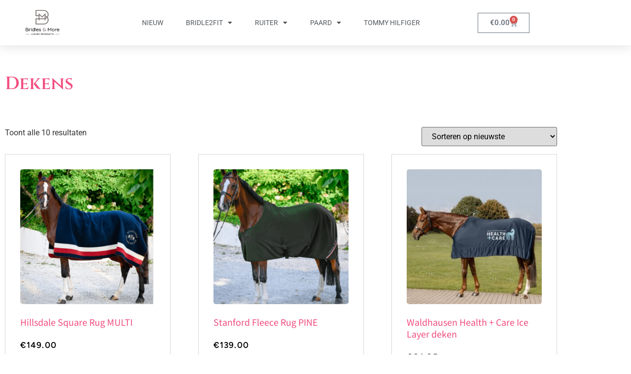

--- FILE ---
content_type: text/html; charset=UTF-8
request_url: https://bridlesandmore.com/product-categorie/dekens/
body_size: 18458
content:
<!doctype html>
<html lang="nl-NL">
<head>
	<meta charset="UTF-8">
	<meta name="viewport" content="width=device-width, initial-scale=1">
	<link rel="profile" href="https://gmpg.org/xfn/11">
	<meta name='robots' content='index, follow, max-image-preview:large, max-snippet:-1, max-video-preview:-1' />

	<!-- This site is optimized with the Yoast SEO plugin v26.8 - https://yoast.com/product/yoast-seo-wordpress/ -->
	<title>Dekens Archieven - Bridles &amp; More</title>
	<link rel="canonical" href="https://bridlesandmore.com/product-categorie/paard/dekens/" />
	<meta property="og:locale" content="nl_NL" />
	<meta property="og:type" content="article" />
	<meta property="og:title" content="Dekens Archieven - Bridles &amp; More" />
	<meta property="og:url" content="https://bridlesandmore.com/product-categorie/paard/dekens/" />
	<meta property="og:site_name" content="Bridles &amp; More" />
	<meta name="twitter:card" content="summary_large_image" />
	<script type="application/ld+json" class="yoast-schema-graph">{"@context":"https://schema.org","@graph":[{"@type":"CollectionPage","@id":"https://bridlesandmore.com/product-categorie/paard/dekens/","url":"https://bridlesandmore.com/product-categorie/paard/dekens/","name":"Dekens Archieven - Bridles &amp; More","isPartOf":{"@id":"https://bridlesandmore.com/#website"},"primaryImageOfPage":{"@id":"https://bridlesandmore.com/product-categorie/paard/dekens/#primaryimage"},"image":{"@id":"https://bridlesandmore.com/product-categorie/paard/dekens/#primaryimage"},"thumbnailUrl":"https://bridlesandmore.com/wp-content/uploads/2025/09/Scherm­afbeelding-2025-09-11-om-12.52.48.png","breadcrumb":{"@id":"https://bridlesandmore.com/product-categorie/paard/dekens/#breadcrumb"},"inLanguage":"nl-NL"},{"@type":"ImageObject","inLanguage":"nl-NL","@id":"https://bridlesandmore.com/product-categorie/paard/dekens/#primaryimage","url":"https://bridlesandmore.com/wp-content/uploads/2025/09/Scherm­afbeelding-2025-09-11-om-12.52.48.png","contentUrl":"https://bridlesandmore.com/wp-content/uploads/2025/09/Scherm­afbeelding-2025-09-11-om-12.52.48.png","width":1002,"height":982},{"@type":"BreadcrumbList","@id":"https://bridlesandmore.com/product-categorie/paard/dekens/#breadcrumb","itemListElement":[{"@type":"ListItem","position":1,"name":"Home","item":"https://bridlesandmore.com/"},{"@type":"ListItem","position":2,"name":"Paard","item":"https://bridlesandmore.com/product-categorie/paard/"},{"@type":"ListItem","position":3,"name":"Dekens"}]},{"@type":"WebSite","@id":"https://bridlesandmore.com/#website","url":"https://bridlesandmore.com/","name":"Bridlesandmore.com","description":"Luxury Products","publisher":{"@id":"https://bridlesandmore.com/#organization"},"potentialAction":[{"@type":"SearchAction","target":{"@type":"EntryPoint","urlTemplate":"https://bridlesandmore.com/?s={search_term_string}"},"query-input":{"@type":"PropertyValueSpecification","valueRequired":true,"valueName":"search_term_string"}}],"inLanguage":"nl-NL"},{"@type":"Organization","@id":"https://bridlesandmore.com/#organization","name":"Bridles and more","url":"https://bridlesandmore.com/","logo":{"@type":"ImageObject","inLanguage":"nl-NL","@id":"https://bridlesandmore.com/#/schema/logo/image/","url":"https://bridlesandmore.com/wp-content/uploads/2024/09/Bridles-More-White-scaled.jpg","contentUrl":"https://bridlesandmore.com/wp-content/uploads/2024/09/Bridles-More-White-scaled.jpg","width":2560,"height":1829,"caption":"Bridles and more"},"image":{"@id":"https://bridlesandmore.com/#/schema/logo/image/"}}]}</script>
	<!-- / Yoast SEO plugin. -->


<link rel='dns-prefetch' href='//www.googletagmanager.com' />
<link rel="alternate" type="application/rss+xml" title="Bridles &amp; More &raquo; feed" href="https://bridlesandmore.com/feed/" />
<link rel="alternate" type="application/rss+xml" title="Bridles &amp; More &raquo; reacties feed" href="https://bridlesandmore.com/comments/feed/" />
<link rel="alternate" type="application/rss+xml" title="Bridles &amp; More &raquo; Dekens Categorie feed" href="https://bridlesandmore.com/product-categorie/paard/dekens/feed/" />
<style id='wp-img-auto-sizes-contain-inline-css'>
img:is([sizes=auto i],[sizes^="auto," i]){contain-intrinsic-size:3000px 1500px}
/*# sourceURL=wp-img-auto-sizes-contain-inline-css */
</style>
<style id='wp-emoji-styles-inline-css'>

	img.wp-smiley, img.emoji {
		display: inline !important;
		border: none !important;
		box-shadow: none !important;
		height: 1em !important;
		width: 1em !important;
		margin: 0 0.07em !important;
		vertical-align: -0.1em !important;
		background: none !important;
		padding: 0 !important;
	}
/*# sourceURL=wp-emoji-styles-inline-css */
</style>
<link rel='stylesheet' id='wp-block-library-css' href='https://bridlesandmore.com/wp-includes/css/dist/block-library/style.min.css?ver=6.9' media='all' />
<style id='fpf-template-selector-style-inline-css'>
.wp-block-fpf-template-selector{max-width:100%!important;width:100%}.wp-block-fpf-template-selector .form-row .input-text,.wp-block-fpf-template-selector .form-row select{background-color:#fff;border:1px solid rgba(32,7,7,.8);border-radius:4px;box-sizing:border-box;color:#000;display:block;font-family:inherit;font-size:.875rem;font-weight:400;height:auto;letter-spacing:normal;line-height:normal;margin:0;padding:.9rem 1.1rem;width:100%}.wp-block-fpf-template-selector .form-row label{display:block;line-height:2;margin-bottom:.7em}.wp-block-fpf-template-selector .form-row select{-webkit-appearance:none;-moz-appearance:none;appearance:none;background-image:url([data-uri]);background-position:calc(100% - 1.1rem) 50%;background-repeat:no-repeat;background-size:16px;cursor:pointer;padding-right:3em}

/*# sourceURL=https://bridlesandmore.com/wp-content/plugins/flexible-product-fields/build/fpf-template-selector/style-index.css */
</style>
<style id='global-styles-inline-css'>
:root{--wp--preset--aspect-ratio--square: 1;--wp--preset--aspect-ratio--4-3: 4/3;--wp--preset--aspect-ratio--3-4: 3/4;--wp--preset--aspect-ratio--3-2: 3/2;--wp--preset--aspect-ratio--2-3: 2/3;--wp--preset--aspect-ratio--16-9: 16/9;--wp--preset--aspect-ratio--9-16: 9/16;--wp--preset--color--black: #000000;--wp--preset--color--cyan-bluish-gray: #abb8c3;--wp--preset--color--white: #ffffff;--wp--preset--color--pale-pink: #f78da7;--wp--preset--color--vivid-red: #cf2e2e;--wp--preset--color--luminous-vivid-orange: #ff6900;--wp--preset--color--luminous-vivid-amber: #fcb900;--wp--preset--color--light-green-cyan: #7bdcb5;--wp--preset--color--vivid-green-cyan: #00d084;--wp--preset--color--pale-cyan-blue: #8ed1fc;--wp--preset--color--vivid-cyan-blue: #0693e3;--wp--preset--color--vivid-purple: #9b51e0;--wp--preset--gradient--vivid-cyan-blue-to-vivid-purple: linear-gradient(135deg,rgb(6,147,227) 0%,rgb(155,81,224) 100%);--wp--preset--gradient--light-green-cyan-to-vivid-green-cyan: linear-gradient(135deg,rgb(122,220,180) 0%,rgb(0,208,130) 100%);--wp--preset--gradient--luminous-vivid-amber-to-luminous-vivid-orange: linear-gradient(135deg,rgb(252,185,0) 0%,rgb(255,105,0) 100%);--wp--preset--gradient--luminous-vivid-orange-to-vivid-red: linear-gradient(135deg,rgb(255,105,0) 0%,rgb(207,46,46) 100%);--wp--preset--gradient--very-light-gray-to-cyan-bluish-gray: linear-gradient(135deg,rgb(238,238,238) 0%,rgb(169,184,195) 100%);--wp--preset--gradient--cool-to-warm-spectrum: linear-gradient(135deg,rgb(74,234,220) 0%,rgb(151,120,209) 20%,rgb(207,42,186) 40%,rgb(238,44,130) 60%,rgb(251,105,98) 80%,rgb(254,248,76) 100%);--wp--preset--gradient--blush-light-purple: linear-gradient(135deg,rgb(255,206,236) 0%,rgb(152,150,240) 100%);--wp--preset--gradient--blush-bordeaux: linear-gradient(135deg,rgb(254,205,165) 0%,rgb(254,45,45) 50%,rgb(107,0,62) 100%);--wp--preset--gradient--luminous-dusk: linear-gradient(135deg,rgb(255,203,112) 0%,rgb(199,81,192) 50%,rgb(65,88,208) 100%);--wp--preset--gradient--pale-ocean: linear-gradient(135deg,rgb(255,245,203) 0%,rgb(182,227,212) 50%,rgb(51,167,181) 100%);--wp--preset--gradient--electric-grass: linear-gradient(135deg,rgb(202,248,128) 0%,rgb(113,206,126) 100%);--wp--preset--gradient--midnight: linear-gradient(135deg,rgb(2,3,129) 0%,rgb(40,116,252) 100%);--wp--preset--font-size--small: 13px;--wp--preset--font-size--medium: 20px;--wp--preset--font-size--large: 36px;--wp--preset--font-size--x-large: 42px;--wp--preset--spacing--20: 0.44rem;--wp--preset--spacing--30: 0.67rem;--wp--preset--spacing--40: 1rem;--wp--preset--spacing--50: 1.5rem;--wp--preset--spacing--60: 2.25rem;--wp--preset--spacing--70: 3.38rem;--wp--preset--spacing--80: 5.06rem;--wp--preset--shadow--natural: 6px 6px 9px rgba(0, 0, 0, 0.2);--wp--preset--shadow--deep: 12px 12px 50px rgba(0, 0, 0, 0.4);--wp--preset--shadow--sharp: 6px 6px 0px rgba(0, 0, 0, 0.2);--wp--preset--shadow--outlined: 6px 6px 0px -3px rgb(255, 255, 255), 6px 6px rgb(0, 0, 0);--wp--preset--shadow--crisp: 6px 6px 0px rgb(0, 0, 0);}:root { --wp--style--global--content-size: 800px;--wp--style--global--wide-size: 1200px; }:where(body) { margin: 0; }.wp-site-blocks > .alignleft { float: left; margin-right: 2em; }.wp-site-blocks > .alignright { float: right; margin-left: 2em; }.wp-site-blocks > .aligncenter { justify-content: center; margin-left: auto; margin-right: auto; }:where(.wp-site-blocks) > * { margin-block-start: 24px; margin-block-end: 0; }:where(.wp-site-blocks) > :first-child { margin-block-start: 0; }:where(.wp-site-blocks) > :last-child { margin-block-end: 0; }:root { --wp--style--block-gap: 24px; }:root :where(.is-layout-flow) > :first-child{margin-block-start: 0;}:root :where(.is-layout-flow) > :last-child{margin-block-end: 0;}:root :where(.is-layout-flow) > *{margin-block-start: 24px;margin-block-end: 0;}:root :where(.is-layout-constrained) > :first-child{margin-block-start: 0;}:root :where(.is-layout-constrained) > :last-child{margin-block-end: 0;}:root :where(.is-layout-constrained) > *{margin-block-start: 24px;margin-block-end: 0;}:root :where(.is-layout-flex){gap: 24px;}:root :where(.is-layout-grid){gap: 24px;}.is-layout-flow > .alignleft{float: left;margin-inline-start: 0;margin-inline-end: 2em;}.is-layout-flow > .alignright{float: right;margin-inline-start: 2em;margin-inline-end: 0;}.is-layout-flow > .aligncenter{margin-left: auto !important;margin-right: auto !important;}.is-layout-constrained > .alignleft{float: left;margin-inline-start: 0;margin-inline-end: 2em;}.is-layout-constrained > .alignright{float: right;margin-inline-start: 2em;margin-inline-end: 0;}.is-layout-constrained > .aligncenter{margin-left: auto !important;margin-right: auto !important;}.is-layout-constrained > :where(:not(.alignleft):not(.alignright):not(.alignfull)){max-width: var(--wp--style--global--content-size);margin-left: auto !important;margin-right: auto !important;}.is-layout-constrained > .alignwide{max-width: var(--wp--style--global--wide-size);}body .is-layout-flex{display: flex;}.is-layout-flex{flex-wrap: wrap;align-items: center;}.is-layout-flex > :is(*, div){margin: 0;}body .is-layout-grid{display: grid;}.is-layout-grid > :is(*, div){margin: 0;}body{padding-top: 0px;padding-right: 0px;padding-bottom: 0px;padding-left: 0px;}a:where(:not(.wp-element-button)){text-decoration: underline;}:root :where(.wp-element-button, .wp-block-button__link){background-color: #32373c;border-width: 0;color: #fff;font-family: inherit;font-size: inherit;font-style: inherit;font-weight: inherit;letter-spacing: inherit;line-height: inherit;padding-top: calc(0.667em + 2px);padding-right: calc(1.333em + 2px);padding-bottom: calc(0.667em + 2px);padding-left: calc(1.333em + 2px);text-decoration: none;text-transform: inherit;}.has-black-color{color: var(--wp--preset--color--black) !important;}.has-cyan-bluish-gray-color{color: var(--wp--preset--color--cyan-bluish-gray) !important;}.has-white-color{color: var(--wp--preset--color--white) !important;}.has-pale-pink-color{color: var(--wp--preset--color--pale-pink) !important;}.has-vivid-red-color{color: var(--wp--preset--color--vivid-red) !important;}.has-luminous-vivid-orange-color{color: var(--wp--preset--color--luminous-vivid-orange) !important;}.has-luminous-vivid-amber-color{color: var(--wp--preset--color--luminous-vivid-amber) !important;}.has-light-green-cyan-color{color: var(--wp--preset--color--light-green-cyan) !important;}.has-vivid-green-cyan-color{color: var(--wp--preset--color--vivid-green-cyan) !important;}.has-pale-cyan-blue-color{color: var(--wp--preset--color--pale-cyan-blue) !important;}.has-vivid-cyan-blue-color{color: var(--wp--preset--color--vivid-cyan-blue) !important;}.has-vivid-purple-color{color: var(--wp--preset--color--vivid-purple) !important;}.has-black-background-color{background-color: var(--wp--preset--color--black) !important;}.has-cyan-bluish-gray-background-color{background-color: var(--wp--preset--color--cyan-bluish-gray) !important;}.has-white-background-color{background-color: var(--wp--preset--color--white) !important;}.has-pale-pink-background-color{background-color: var(--wp--preset--color--pale-pink) !important;}.has-vivid-red-background-color{background-color: var(--wp--preset--color--vivid-red) !important;}.has-luminous-vivid-orange-background-color{background-color: var(--wp--preset--color--luminous-vivid-orange) !important;}.has-luminous-vivid-amber-background-color{background-color: var(--wp--preset--color--luminous-vivid-amber) !important;}.has-light-green-cyan-background-color{background-color: var(--wp--preset--color--light-green-cyan) !important;}.has-vivid-green-cyan-background-color{background-color: var(--wp--preset--color--vivid-green-cyan) !important;}.has-pale-cyan-blue-background-color{background-color: var(--wp--preset--color--pale-cyan-blue) !important;}.has-vivid-cyan-blue-background-color{background-color: var(--wp--preset--color--vivid-cyan-blue) !important;}.has-vivid-purple-background-color{background-color: var(--wp--preset--color--vivid-purple) !important;}.has-black-border-color{border-color: var(--wp--preset--color--black) !important;}.has-cyan-bluish-gray-border-color{border-color: var(--wp--preset--color--cyan-bluish-gray) !important;}.has-white-border-color{border-color: var(--wp--preset--color--white) !important;}.has-pale-pink-border-color{border-color: var(--wp--preset--color--pale-pink) !important;}.has-vivid-red-border-color{border-color: var(--wp--preset--color--vivid-red) !important;}.has-luminous-vivid-orange-border-color{border-color: var(--wp--preset--color--luminous-vivid-orange) !important;}.has-luminous-vivid-amber-border-color{border-color: var(--wp--preset--color--luminous-vivid-amber) !important;}.has-light-green-cyan-border-color{border-color: var(--wp--preset--color--light-green-cyan) !important;}.has-vivid-green-cyan-border-color{border-color: var(--wp--preset--color--vivid-green-cyan) !important;}.has-pale-cyan-blue-border-color{border-color: var(--wp--preset--color--pale-cyan-blue) !important;}.has-vivid-cyan-blue-border-color{border-color: var(--wp--preset--color--vivid-cyan-blue) !important;}.has-vivid-purple-border-color{border-color: var(--wp--preset--color--vivid-purple) !important;}.has-vivid-cyan-blue-to-vivid-purple-gradient-background{background: var(--wp--preset--gradient--vivid-cyan-blue-to-vivid-purple) !important;}.has-light-green-cyan-to-vivid-green-cyan-gradient-background{background: var(--wp--preset--gradient--light-green-cyan-to-vivid-green-cyan) !important;}.has-luminous-vivid-amber-to-luminous-vivid-orange-gradient-background{background: var(--wp--preset--gradient--luminous-vivid-amber-to-luminous-vivid-orange) !important;}.has-luminous-vivid-orange-to-vivid-red-gradient-background{background: var(--wp--preset--gradient--luminous-vivid-orange-to-vivid-red) !important;}.has-very-light-gray-to-cyan-bluish-gray-gradient-background{background: var(--wp--preset--gradient--very-light-gray-to-cyan-bluish-gray) !important;}.has-cool-to-warm-spectrum-gradient-background{background: var(--wp--preset--gradient--cool-to-warm-spectrum) !important;}.has-blush-light-purple-gradient-background{background: var(--wp--preset--gradient--blush-light-purple) !important;}.has-blush-bordeaux-gradient-background{background: var(--wp--preset--gradient--blush-bordeaux) !important;}.has-luminous-dusk-gradient-background{background: var(--wp--preset--gradient--luminous-dusk) !important;}.has-pale-ocean-gradient-background{background: var(--wp--preset--gradient--pale-ocean) !important;}.has-electric-grass-gradient-background{background: var(--wp--preset--gradient--electric-grass) !important;}.has-midnight-gradient-background{background: var(--wp--preset--gradient--midnight) !important;}.has-small-font-size{font-size: var(--wp--preset--font-size--small) !important;}.has-medium-font-size{font-size: var(--wp--preset--font-size--medium) !important;}.has-large-font-size{font-size: var(--wp--preset--font-size--large) !important;}.has-x-large-font-size{font-size: var(--wp--preset--font-size--x-large) !important;}
:root :where(.wp-block-pullquote){font-size: 1.5em;line-height: 1.6;}
/*# sourceURL=global-styles-inline-css */
</style>
<link rel='stylesheet' id='woocommerce-layout-css' href='https://bridlesandmore.com/wp-content/plugins/woocommerce/assets/css/woocommerce-layout.css?ver=10.4.3' media='all' />
<link rel='stylesheet' id='woocommerce-smallscreen-css' href='https://bridlesandmore.com/wp-content/plugins/woocommerce/assets/css/woocommerce-smallscreen.css?ver=10.4.3' media='only screen and (max-width: 768px)' />
<link rel='stylesheet' id='woocommerce-general-css' href='https://bridlesandmore.com/wp-content/plugins/woocommerce/assets/css/woocommerce.css?ver=10.4.3' media='all' />
<style id='woocommerce-inline-inline-css'>
.woocommerce form .form-row .required { visibility: visible; }
/*# sourceURL=woocommerce-inline-inline-css */
</style>
<link rel='stylesheet' id='hello-elementor-css' href='https://bridlesandmore.com/wp-content/themes/hello-elementor/assets/css/reset.css?ver=3.4.5' media='all' />
<link rel='stylesheet' id='hello-elementor-theme-style-css' href='https://bridlesandmore.com/wp-content/themes/hello-elementor/assets/css/theme.css?ver=3.4.5' media='all' />
<link rel='stylesheet' id='hello-elementor-header-footer-css' href='https://bridlesandmore.com/wp-content/themes/hello-elementor/assets/css/header-footer.css?ver=3.4.5' media='all' />
<link rel='stylesheet' id='elementor-frontend-css' href='https://bridlesandmore.com/wp-content/plugins/elementor/assets/css/frontend.min.css?ver=3.34.2' media='all' />
<link rel='stylesheet' id='widget-image-css' href='https://bridlesandmore.com/wp-content/plugins/elementor/assets/css/widget-image.min.css?ver=3.34.2' media='all' />
<link rel='stylesheet' id='widget-nav-menu-css' href='https://bridlesandmore.com/wp-content/plugins/elementor-pro/assets/css/widget-nav-menu.min.css?ver=3.34.0' media='all' />
<link rel='stylesheet' id='widget-woocommerce-menu-cart-css' href='https://bridlesandmore.com/wp-content/plugins/elementor-pro/assets/css/widget-woocommerce-menu-cart.min.css?ver=3.34.0' media='all' />
<link rel='stylesheet' id='e-sticky-css' href='https://bridlesandmore.com/wp-content/plugins/elementor-pro/assets/css/modules/sticky.min.css?ver=3.34.0' media='all' />
<link rel='stylesheet' id='widget-heading-css' href='https://bridlesandmore.com/wp-content/plugins/elementor/assets/css/widget-heading.min.css?ver=3.34.2' media='all' />
<link rel='stylesheet' id='widget-woocommerce-products-css' href='https://bridlesandmore.com/wp-content/plugins/elementor-pro/assets/css/widget-woocommerce-products.min.css?ver=3.34.0' media='all' />
<link rel='stylesheet' id='widget-woocommerce-products-archive-css' href='https://bridlesandmore.com/wp-content/plugins/elementor-pro/assets/css/widget-woocommerce-products-archive.min.css?ver=3.34.0' media='all' />
<link rel='stylesheet' id='elementor-icons-css' href='https://bridlesandmore.com/wp-content/plugins/elementor/assets/lib/eicons/css/elementor-icons.min.css?ver=5.46.0' media='all' />
<link rel='stylesheet' id='elementor-post-9159-css' href='https://bridlesandmore.com/wp-content/uploads/elementor/css/post-9159.css?ver=1768966595' media='all' />
<link rel='stylesheet' id='elementor-post-9252-css' href='https://bridlesandmore.com/wp-content/uploads/elementor/css/post-9252.css?ver=1768966595' media='all' />
<link rel='stylesheet' id='elementor-post-9340-css' href='https://bridlesandmore.com/wp-content/uploads/elementor/css/post-9340.css?ver=1768971867' media='all' />
<link rel='stylesheet' id='mollie-applepaydirect-css' href='https://bridlesandmore.com/wp-content/plugins/mollie-payments-for-woocommerce/public/css/mollie-applepaydirect.min.css?ver=1768879653' media='screen' />
<link rel='stylesheet' id='yith_wapo_front-css' href='https://bridlesandmore.com/wp-content/plugins/yith-woocommerce-product-add-ons/assets/css/front.css?ver=4.26.0' media='all' />
<style id='yith_wapo_front-inline-css'>
:root{--yith-wapo-required-option-color:#AF2323;--yith-wapo-checkbox-style:50%;--yith-wapo-color-swatch-style:2px;--yith-wapo-label-font-size:16px;--yith-wapo-description-font-size:12px;--yith-wapo-color-swatch-size:40px;--yith-wapo-block-padding:0px 0px 0px 0px ;--yith-wapo-block-background-color:#ffffff;--yith-wapo-accent-color-color:#03bfac;--yith-wapo-form-border-color-color:#7a7a7a;--yith-wapo-price-box-colors-text:#474747;--yith-wapo-price-box-colors-background:#ffffff;--yith-wapo-uploads-file-colors-background:#f3f3f3;--yith-wapo-uploads-file-colors-border:#c4c4c4;--yith-wapo-tooltip-colors-text:#ffffff;--yith-wapo-tooltip-colors-background:#03bfac;}
/*# sourceURL=yith_wapo_front-inline-css */
</style>
<link rel='stylesheet' id='dashicons-css' href='https://bridlesandmore.com/wp-includes/css/dashicons.min.css?ver=6.9' media='all' />
<style id='dashicons-inline-css'>
[data-font="Dashicons"]:before {font-family: 'Dashicons' !important;content: attr(data-icon) !important;speak: none !important;font-weight: normal !important;font-variant: normal !important;text-transform: none !important;line-height: 1 !important;font-style: normal !important;-webkit-font-smoothing: antialiased !important;-moz-osx-font-smoothing: grayscale !important;}
/*# sourceURL=dashicons-inline-css */
</style>
<link rel='stylesheet' id='yith-plugin-fw-icon-font-css' href='https://bridlesandmore.com/wp-content/plugins/yith-woocommerce-product-add-ons/plugin-fw/assets/css/yith-icon.css?ver=4.7.7' media='all' />
<link rel='stylesheet' id='elementor-gf-local-roboto-css' href='https://bridlesandmore.com/wp-content/uploads/elementor/google-fonts/css/roboto.css?ver=1742268638' media='all' />
<link rel='stylesheet' id='elementor-gf-local-robotoslab-css' href='https://bridlesandmore.com/wp-content/uploads/elementor/google-fonts/css/robotoslab.css?ver=1742268642' media='all' />
<link rel='stylesheet' id='elementor-gf-local-cinzel-css' href='https://bridlesandmore.com/wp-content/uploads/elementor/google-fonts/css/cinzel.css?ver=1742271308' media='all' />
<link rel='stylesheet' id='elementor-gf-local-mada-css' href='https://bridlesandmore.com/wp-content/uploads/elementor/google-fonts/css/mada.css?ver=1742268644' media='all' />
<link rel='stylesheet' id='elementor-gf-local-figtree-css' href='https://bridlesandmore.com/wp-content/uploads/elementor/google-fonts/css/figtree.css?ver=1742268646' media='all' />
<link rel='stylesheet' id='elementor-icons-shared-0-css' href='https://bridlesandmore.com/wp-content/plugins/elementor/assets/lib/font-awesome/css/fontawesome.min.css?ver=5.15.3' media='all' />
<link rel='stylesheet' id='elementor-icons-fa-solid-css' href='https://bridlesandmore.com/wp-content/plugins/elementor/assets/lib/font-awesome/css/solid.min.css?ver=5.15.3' media='all' />
<script type="text/template" id="tmpl-variation-template">
	<div class="woocommerce-variation-description">{{{ data.variation.variation_description }}}</div>
	<div class="woocommerce-variation-price">{{{ data.variation.price_html }}}</div>
	<div class="woocommerce-variation-availability">{{{ data.variation.availability_html }}}</div>
</script>
<script type="text/template" id="tmpl-unavailable-variation-template">
	<p role="alert">Dit product is niet beschikbaar. Kies een andere combinatie.</p>
</script>
<script id="woocommerce-google-analytics-integration-gtag-js-after">
/* Google Analytics for WooCommerce (gtag.js) */
					window.dataLayer = window.dataLayer || [];
					function gtag(){dataLayer.push(arguments);}
					// Set up default consent state.
					for ( const mode of [{"analytics_storage":"denied","ad_storage":"denied","ad_user_data":"denied","ad_personalization":"denied","region":["AT","BE","BG","HR","CY","CZ","DK","EE","FI","FR","DE","GR","HU","IS","IE","IT","LV","LI","LT","LU","MT","NL","NO","PL","PT","RO","SK","SI","ES","SE","GB","CH"]}] || [] ) {
						gtag( "consent", "default", { "wait_for_update": 500, ...mode } );
					}
					gtag("js", new Date());
					gtag("set", "developer_id.dOGY3NW", true);
					gtag("config", "G-EE5WMM4L5X", {"track_404":true,"allow_google_signals":true,"logged_in":false,"linker":{"domains":[],"allow_incoming":false},"custom_map":{"dimension1":"logged_in"}});
//# sourceURL=woocommerce-google-analytics-integration-gtag-js-after
</script>
<script src="https://bridlesandmore.com/wp-includes/js/jquery/jquery.min.js?ver=3.7.1" id="jquery-core-js"></script>
<script src="https://bridlesandmore.com/wp-includes/js/jquery/jquery-migrate.min.js?ver=3.4.1" id="jquery-migrate-js"></script>
<script src="https://bridlesandmore.com/wp-content/plugins/woocommerce/assets/js/jquery-blockui/jquery.blockUI.min.js?ver=2.7.0-wc.10.4.3" id="wc-jquery-blockui-js" data-wp-strategy="defer"></script>
<script id="wc-add-to-cart-js-extra">
var wc_add_to_cart_params = {"ajax_url":"/wp-admin/admin-ajax.php","wc_ajax_url":"/?wc-ajax=%%endpoint%%","i18n_view_cart":"Bekijk winkelwagen","cart_url":"https://bridlesandmore.com/winkelmand/","is_cart":"","cart_redirect_after_add":"no"};
//# sourceURL=wc-add-to-cart-js-extra
</script>
<script src="https://bridlesandmore.com/wp-content/plugins/woocommerce/assets/js/frontend/add-to-cart.min.js?ver=10.4.3" id="wc-add-to-cart-js" defer data-wp-strategy="defer"></script>
<script src="https://bridlesandmore.com/wp-content/plugins/woocommerce/assets/js/js-cookie/js.cookie.min.js?ver=2.1.4-wc.10.4.3" id="wc-js-cookie-js" defer data-wp-strategy="defer"></script>
<script id="woocommerce-js-extra">
var woocommerce_params = {"ajax_url":"/wp-admin/admin-ajax.php","wc_ajax_url":"/?wc-ajax=%%endpoint%%","i18n_password_show":"Wachtwoord weergeven","i18n_password_hide":"Wachtwoord verbergen"};
//# sourceURL=woocommerce-js-extra
</script>
<script src="https://bridlesandmore.com/wp-content/plugins/woocommerce/assets/js/frontend/woocommerce.min.js?ver=10.4.3" id="woocommerce-js" defer data-wp-strategy="defer"></script>
<script src="https://bridlesandmore.com/wp-includes/js/underscore.min.js?ver=1.13.7" id="underscore-js"></script>
<script id="wp-util-js-extra">
var _wpUtilSettings = {"ajax":{"url":"/wp-admin/admin-ajax.php"}};
//# sourceURL=wp-util-js-extra
</script>
<script src="https://bridlesandmore.com/wp-includes/js/wp-util.min.js?ver=6.9" id="wp-util-js"></script>
<link rel="https://api.w.org/" href="https://bridlesandmore.com/wp-json/" /><link rel="alternate" title="JSON" type="application/json" href="https://bridlesandmore.com/wp-json/wp/v2/product_cat/64" /><link rel="EditURI" type="application/rsd+xml" title="RSD" href="https://bridlesandmore.com/xmlrpc.php?rsd" />
<meta name="generator" content="WordPress 6.9" />
<meta name="generator" content="WooCommerce 10.4.3" />
	<noscript><style>.woocommerce-product-gallery{ opacity: 1 !important; }</style></noscript>
	<meta name="generator" content="Elementor 3.34.2; features: additional_custom_breakpoints; settings: css_print_method-external, google_font-enabled, font_display-swap">

<!-- Meta Pixel Code -->
<script type='text/javascript'>
!function(f,b,e,v,n,t,s){if(f.fbq)return;n=f.fbq=function(){n.callMethod?
n.callMethod.apply(n,arguments):n.queue.push(arguments)};if(!f._fbq)f._fbq=n;
n.push=n;n.loaded=!0;n.version='2.0';n.queue=[];t=b.createElement(e);t.async=!0;
t.src=v;s=b.getElementsByTagName(e)[0];s.parentNode.insertBefore(t,s)}(window,
document,'script','https://connect.facebook.net/en_US/fbevents.js');
</script>
<!-- End Meta Pixel Code -->
<script type='text/javascript'>var url = window.location.origin + '?ob=open-bridge';
            fbq('set', 'openbridge', '3555776991161763', url);
fbq('init', '3555776991161763', {}, {
    "agent": "wordpress-6.9-4.1.5"
})</script><script type='text/javascript'>
    fbq('track', 'PageView', []);
  </script>			<style>
				.e-con.e-parent:nth-of-type(n+4):not(.e-lazyloaded):not(.e-no-lazyload),
				.e-con.e-parent:nth-of-type(n+4):not(.e-lazyloaded):not(.e-no-lazyload) * {
					background-image: none !important;
				}
				@media screen and (max-height: 1024px) {
					.e-con.e-parent:nth-of-type(n+3):not(.e-lazyloaded):not(.e-no-lazyload),
					.e-con.e-parent:nth-of-type(n+3):not(.e-lazyloaded):not(.e-no-lazyload) * {
						background-image: none !important;
					}
				}
				@media screen and (max-height: 640px) {
					.e-con.e-parent:nth-of-type(n+2):not(.e-lazyloaded):not(.e-no-lazyload),
					.e-con.e-parent:nth-of-type(n+2):not(.e-lazyloaded):not(.e-no-lazyload) * {
						background-image: none !important;
					}
				}
			</style>
			<link rel="icon" href="https://bridlesandmore.com/wp-content/uploads/2024/09/cropped-Bridles-More-White-scaled-1-32x32.jpg" sizes="32x32" />
<link rel="icon" href="https://bridlesandmore.com/wp-content/uploads/2024/09/cropped-Bridles-More-White-scaled-1-192x192.jpg" sizes="192x192" />
<link rel="apple-touch-icon" href="https://bridlesandmore.com/wp-content/uploads/2024/09/cropped-Bridles-More-White-scaled-1-180x180.jpg" />
<meta name="msapplication-TileImage" content="https://bridlesandmore.com/wp-content/uploads/2024/09/cropped-Bridles-More-White-scaled-1-270x270.jpg" />
</head>
<body class="archive tax-product_cat term-dekens term-64 wp-custom-logo wp-embed-responsive wp-theme-hello-elementor theme-hello-elementor woocommerce woocommerce-page woocommerce-no-js eio-default hello-elementor-default elementor-page-9340 elementor-default elementor-template-full-width elementor-kit-9159">


<!-- Meta Pixel Code -->
<noscript>
<img height="1" width="1" style="display:none" alt="fbpx"
src="https://www.facebook.com/tr?id=3555776991161763&ev=PageView&noscript=1" />
</noscript>
<!-- End Meta Pixel Code -->

<a class="skip-link screen-reader-text" href="#content">Ga naar de inhoud</a>

		<header data-elementor-type="header" data-elementor-id="9252" class="elementor elementor-9252 elementor-location-header" data-elementor-post-type="elementor_library">
					<header class="elementor-section elementor-top-section elementor-element elementor-element-1dc763f3 elementor-section-content-middle elementor-section-boxed elementor-section-height-default elementor-section-height-default" data-id="1dc763f3" data-element_type="section" data-settings="{&quot;background_background&quot;:&quot;classic&quot;,&quot;sticky&quot;:&quot;top&quot;,&quot;sticky_on&quot;:[&quot;desktop&quot;,&quot;tablet&quot;,&quot;mobile&quot;],&quot;sticky_offset&quot;:0,&quot;sticky_effects_offset&quot;:0,&quot;sticky_anchor_link_offset&quot;:0}">
						<div class="elementor-container elementor-column-gap-no">
					<div class="elementor-column elementor-col-25 elementor-top-column elementor-element elementor-element-1ac3f163" data-id="1ac3f163" data-element_type="column">
			<div class="elementor-widget-wrap elementor-element-populated">
						<div class="elementor-element elementor-element-3cd88ff8 elementor-widget elementor-widget-theme-site-logo elementor-widget-image" data-id="3cd88ff8" data-element_type="widget" data-widget_type="theme-site-logo.default">
				<div class="elementor-widget-container">
											<a href="https://bridlesandmore.com">
			<img fetchpriority="high" width="2560" height="1829" src="https://bridlesandmore.com/wp-content/uploads/2024/09/Bridles-More-White-scaled.jpg" class="attachment-full size-full wp-image-9158" alt="" srcset="https://bridlesandmore.com/wp-content/uploads/2024/09/Bridles-More-White-scaled.jpg 2560w, https://bridlesandmore.com/wp-content/uploads/2024/09/Bridles-More-White-300x214.jpg 300w, https://bridlesandmore.com/wp-content/uploads/2024/09/Bridles-More-White-1024x732.jpg 1024w, https://bridlesandmore.com/wp-content/uploads/2024/09/Bridles-More-White-768x549.jpg 768w, https://bridlesandmore.com/wp-content/uploads/2024/09/Bridles-More-White-1536x1097.jpg 1536w, https://bridlesandmore.com/wp-content/uploads/2024/09/Bridles-More-White-2048x1463.jpg 2048w, https://bridlesandmore.com/wp-content/uploads/2024/09/Bridles-More-White-1232x880.jpg 1232w, https://bridlesandmore.com/wp-content/uploads/2024/09/Bridles-More-White-1512x1080.jpg 1512w, https://bridlesandmore.com/wp-content/uploads/2024/09/Bridles-More-White-600x429.jpg 600w" sizes="(max-width: 2560px) 100vw, 2560px" />				</a>
											</div>
				</div>
					</div>
		</div>
				<div class="elementor-column elementor-col-50 elementor-top-column elementor-element elementor-element-66e9a979" data-id="66e9a979" data-element_type="column">
			<div class="elementor-widget-wrap elementor-element-populated">
						<div class="elementor-element elementor-element-2b0d6489 elementor-nav-menu__align-center elementor-nav-menu--dropdown-mobile elementor-nav-menu--stretch elementor-nav-menu__text-align-center elementor-nav-menu--toggle elementor-nav-menu--burger elementor-widget elementor-widget-nav-menu" data-id="2b0d6489" data-element_type="widget" data-settings="{&quot;full_width&quot;:&quot;stretch&quot;,&quot;layout&quot;:&quot;horizontal&quot;,&quot;submenu_icon&quot;:{&quot;value&quot;:&quot;&lt;i class=\&quot;fas fa-caret-down\&quot; aria-hidden=\&quot;true\&quot;&gt;&lt;\/i&gt;&quot;,&quot;library&quot;:&quot;fa-solid&quot;},&quot;toggle&quot;:&quot;burger&quot;}" data-widget_type="nav-menu.default">
				<div class="elementor-widget-container">
								<nav aria-label="Menu" class="elementor-nav-menu--main elementor-nav-menu__container elementor-nav-menu--layout-horizontal e--pointer-underline e--animation-grow">
				<ul id="menu-1-2b0d6489" class="elementor-nav-menu"><li class="menu-item menu-item-type-custom menu-item-object-custom menu-item-2718"><a href="https://bridlesandmore.com/product-categorie/nieuw/" class="elementor-item">NIEUW</a></li>
<li class="menu-item menu-item-type-taxonomy menu-item-object-product_cat menu-item-has-children menu-item-9304"><a href="https://bridlesandmore.com/product-categorie/hoofdstellen/" class="elementor-item">Bridle2Fit</a>
<ul class="sub-menu elementor-nav-menu--dropdown">
	<li class="menu-item menu-item-type-custom menu-item-object-custom menu-item-7930"><a href="https://bridlesandmore.com/product-categorie/swarovski/" class="elementor-sub-item">Swarovski® Customs</a></li>
	<li class="menu-item menu-item-type-custom menu-item-object-custom menu-item-has-children menu-item-2722"><a href="https://bridlesandmore.com/product-categorie/hoofdstellen/" class="elementor-sub-item">Hoofdstellen</a>
	<ul class="sub-menu elementor-nav-menu--dropdown">
		<li class="menu-item menu-item-type-custom menu-item-object-custom menu-item-3718"><a href="https://bridlesandmore.com/product-categorie/hoofdstellen/complete-hoofdstellen-hb/" class="elementor-sub-item">Complete hoofdstellen HB</a></li>
		<li class="menu-item menu-item-type-custom menu-item-object-custom menu-item-2731"><a href="https://bridlesandmore.com/product-categorie/hoofdstellen/kopstukken/" class="elementor-sub-item">Kopstukken</a></li>
		<li class="menu-item menu-item-type-custom menu-item-object-custom menu-item-2725"><a href="https://bridlesandmore.com/product-categorie/hoofdstellen/frontriemen/" class="elementor-sub-item">Frontriemen</a></li>
		<li class="menu-item menu-item-type-custom menu-item-object-custom menu-item-2727"><a href="https://bridlesandmore.com/product-categorie/hoofdstellen/neusriemen/" class="elementor-sub-item">Neusriemen</a></li>
		<li class="menu-item menu-item-type-custom menu-item-object-custom menu-item-2728"><a href="https://bridlesandmore.com/product-categorie/hoofdstellen/teugels/" class="elementor-sub-item">Teugels</a></li>
		<li class="menu-item menu-item-type-custom menu-item-object-custom menu-item-2724"><a href="https://bridlesandmore.com/product-categorie/hoofdstellen/neue-schule-bitten/" class="elementor-sub-item">Neue Schule bitten</a></li>
		<li class="menu-item menu-item-type-custom menu-item-object-custom menu-item-2726"><a href="https://bridlesandmore.com/product-categorie/hoofdstellen/toebehoren/" class="elementor-sub-item">Toebehoren</a></li>
	</ul>
</li>
</ul>
</li>
<li class="menu-item menu-item-type-custom menu-item-object-custom menu-item-has-children menu-item-1508"><a href="https://bridlesandmore.com/product-categorie/ruiter/" class="elementor-item">Ruiter</a>
<ul class="sub-menu elementor-nav-menu--dropdown">
	<li class="menu-item menu-item-type-taxonomy menu-item-object-product_cat menu-item-9307"><a href="https://bridlesandmore.com/product-categorie/ruiter/tommy-hilfiger/" class="elementor-sub-item">Tommy Hilfiger</a></li>
	<li class="menu-item menu-item-type-taxonomy menu-item-object-product_cat menu-item-9306"><a href="https://bridlesandmore.com/product-categorie/ruiter/bovenkleding/" class="elementor-sub-item">Bovenkleding</a></li>
	<li class="menu-item menu-item-type-custom menu-item-object-custom menu-item-2752"><a href="https://bridlesandmore.com/product-categorie/ruiter/riemen/" class="elementor-sub-item">Riemen</a></li>
</ul>
</li>
<li class="menu-item menu-item-type-taxonomy menu-item-object-product_cat current-product_cat-ancestor current-menu-ancestor current-menu-parent menu-item-has-children menu-item-9305"><a href="https://bridlesandmore.com/product-categorie/paard/" class="elementor-item">Paard</a>
<ul class="sub-menu elementor-nav-menu--dropdown">
	<li class="menu-item menu-item-type-taxonomy menu-item-object-product_cat menu-item-9308"><a href="https://bridlesandmore.com/product-categorie/paard/zadeldekken/" class="elementor-sub-item">Zadeldekken</a></li>
	<li class="menu-item menu-item-type-custom menu-item-object-custom current-menu-item menu-item-2465"><a href="https://bridlesandmore.com/product-categorie/dekens/" aria-current="page" class="elementor-sub-item elementor-item-active">Dekens</a></li>
	<li class="menu-item menu-item-type-custom menu-item-object-custom menu-item-1941"><a href="https://bridlesandmore.com/product-categorie/halsters/" class="elementor-sub-item">Halsters</a></li>
	<li class="menu-item menu-item-type-taxonomy menu-item-object-product_cat menu-item-9309"><a href="https://bridlesandmore.com/product-categorie/paard/oornetjes/" class="elementor-sub-item">Oornetjes</a></li>
	<li class="menu-item menu-item-type-custom menu-item-object-custom menu-item-has-children menu-item-2756"><a href="https://bridlesandmore.com/product-categorie/verzorging/" class="elementor-sub-item">Verzorging</a>
	<ul class="sub-menu elementor-nav-menu--dropdown">
		<li class="menu-item menu-item-type-custom menu-item-object-custom menu-item-1800"><a href="https://bridlesandmore.com/product-categorie/ehbo/" class="elementor-sub-item">EHBO</a></li>
		<li class="menu-item menu-item-type-custom menu-item-object-custom menu-item-has-children menu-item-1505"><a href="https://bridlesandmore.com/product-categorie/hidez/" class="elementor-sub-item">Hidez</a>
		<ul class="sub-menu elementor-nav-menu--dropdown">
			<li class="menu-item menu-item-type-custom menu-item-object-custom menu-item-1506"><a href="https://bridlesandmore.com/product-categorie/hidez-sokken/" class="elementor-sub-item">Hidez sokken</a></li>
			<li class="menu-item menu-item-type-custom menu-item-object-custom menu-item-1507"><a href="https://bridlesandmore.com/product-categorie/hidez-compressiepak/" class="elementor-sub-item">Hidez compressiepakken</a></li>
		</ul>
</li>
	</ul>
</li>
	<li class="menu-item menu-item-type-custom menu-item-object-custom menu-item-has-children menu-item-8980"><a href="https://bridlesandmore.com/product-categorie/voer/" class="elementor-sub-item">Voer</a>
	<ul class="sub-menu elementor-nav-menu--dropdown">
		<li class="menu-item menu-item-type-custom menu-item-object-custom menu-item-1378"><a href="https://bridlesandmore.com/product-categorie/supplementen/" class="elementor-sub-item">Supplementen</a></li>
	</ul>
</li>
</ul>
</li>
<li class="menu-item menu-item-type-taxonomy menu-item-object-product_cat menu-item-9310"><a href="https://bridlesandmore.com/product-categorie/ruiter/tommy-hilfiger/" class="elementor-item">Tommy Hilfiger</a></li>
</ul>			</nav>
					<div class="elementor-menu-toggle" role="button" tabindex="0" aria-label="Menu toggle" aria-expanded="false">
			<i aria-hidden="true" role="presentation" class="elementor-menu-toggle__icon--open eicon-menu-bar"></i><i aria-hidden="true" role="presentation" class="elementor-menu-toggle__icon--close eicon-close"></i>		</div>
					<nav class="elementor-nav-menu--dropdown elementor-nav-menu__container" aria-hidden="true">
				<ul id="menu-2-2b0d6489" class="elementor-nav-menu"><li class="menu-item menu-item-type-custom menu-item-object-custom menu-item-2718"><a href="https://bridlesandmore.com/product-categorie/nieuw/" class="elementor-item" tabindex="-1">NIEUW</a></li>
<li class="menu-item menu-item-type-taxonomy menu-item-object-product_cat menu-item-has-children menu-item-9304"><a href="https://bridlesandmore.com/product-categorie/hoofdstellen/" class="elementor-item" tabindex="-1">Bridle2Fit</a>
<ul class="sub-menu elementor-nav-menu--dropdown">
	<li class="menu-item menu-item-type-custom menu-item-object-custom menu-item-7930"><a href="https://bridlesandmore.com/product-categorie/swarovski/" class="elementor-sub-item" tabindex="-1">Swarovski® Customs</a></li>
	<li class="menu-item menu-item-type-custom menu-item-object-custom menu-item-has-children menu-item-2722"><a href="https://bridlesandmore.com/product-categorie/hoofdstellen/" class="elementor-sub-item" tabindex="-1">Hoofdstellen</a>
	<ul class="sub-menu elementor-nav-menu--dropdown">
		<li class="menu-item menu-item-type-custom menu-item-object-custom menu-item-3718"><a href="https://bridlesandmore.com/product-categorie/hoofdstellen/complete-hoofdstellen-hb/" class="elementor-sub-item" tabindex="-1">Complete hoofdstellen HB</a></li>
		<li class="menu-item menu-item-type-custom menu-item-object-custom menu-item-2731"><a href="https://bridlesandmore.com/product-categorie/hoofdstellen/kopstukken/" class="elementor-sub-item" tabindex="-1">Kopstukken</a></li>
		<li class="menu-item menu-item-type-custom menu-item-object-custom menu-item-2725"><a href="https://bridlesandmore.com/product-categorie/hoofdstellen/frontriemen/" class="elementor-sub-item" tabindex="-1">Frontriemen</a></li>
		<li class="menu-item menu-item-type-custom menu-item-object-custom menu-item-2727"><a href="https://bridlesandmore.com/product-categorie/hoofdstellen/neusriemen/" class="elementor-sub-item" tabindex="-1">Neusriemen</a></li>
		<li class="menu-item menu-item-type-custom menu-item-object-custom menu-item-2728"><a href="https://bridlesandmore.com/product-categorie/hoofdstellen/teugels/" class="elementor-sub-item" tabindex="-1">Teugels</a></li>
		<li class="menu-item menu-item-type-custom menu-item-object-custom menu-item-2724"><a href="https://bridlesandmore.com/product-categorie/hoofdstellen/neue-schule-bitten/" class="elementor-sub-item" tabindex="-1">Neue Schule bitten</a></li>
		<li class="menu-item menu-item-type-custom menu-item-object-custom menu-item-2726"><a href="https://bridlesandmore.com/product-categorie/hoofdstellen/toebehoren/" class="elementor-sub-item" tabindex="-1">Toebehoren</a></li>
	</ul>
</li>
</ul>
</li>
<li class="menu-item menu-item-type-custom menu-item-object-custom menu-item-has-children menu-item-1508"><a href="https://bridlesandmore.com/product-categorie/ruiter/" class="elementor-item" tabindex="-1">Ruiter</a>
<ul class="sub-menu elementor-nav-menu--dropdown">
	<li class="menu-item menu-item-type-taxonomy menu-item-object-product_cat menu-item-9307"><a href="https://bridlesandmore.com/product-categorie/ruiter/tommy-hilfiger/" class="elementor-sub-item" tabindex="-1">Tommy Hilfiger</a></li>
	<li class="menu-item menu-item-type-taxonomy menu-item-object-product_cat menu-item-9306"><a href="https://bridlesandmore.com/product-categorie/ruiter/bovenkleding/" class="elementor-sub-item" tabindex="-1">Bovenkleding</a></li>
	<li class="menu-item menu-item-type-custom menu-item-object-custom menu-item-2752"><a href="https://bridlesandmore.com/product-categorie/ruiter/riemen/" class="elementor-sub-item" tabindex="-1">Riemen</a></li>
</ul>
</li>
<li class="menu-item menu-item-type-taxonomy menu-item-object-product_cat current-product_cat-ancestor current-menu-ancestor current-menu-parent menu-item-has-children menu-item-9305"><a href="https://bridlesandmore.com/product-categorie/paard/" class="elementor-item" tabindex="-1">Paard</a>
<ul class="sub-menu elementor-nav-menu--dropdown">
	<li class="menu-item menu-item-type-taxonomy menu-item-object-product_cat menu-item-9308"><a href="https://bridlesandmore.com/product-categorie/paard/zadeldekken/" class="elementor-sub-item" tabindex="-1">Zadeldekken</a></li>
	<li class="menu-item menu-item-type-custom menu-item-object-custom current-menu-item menu-item-2465"><a href="https://bridlesandmore.com/product-categorie/dekens/" aria-current="page" class="elementor-sub-item elementor-item-active" tabindex="-1">Dekens</a></li>
	<li class="menu-item menu-item-type-custom menu-item-object-custom menu-item-1941"><a href="https://bridlesandmore.com/product-categorie/halsters/" class="elementor-sub-item" tabindex="-1">Halsters</a></li>
	<li class="menu-item menu-item-type-taxonomy menu-item-object-product_cat menu-item-9309"><a href="https://bridlesandmore.com/product-categorie/paard/oornetjes/" class="elementor-sub-item" tabindex="-1">Oornetjes</a></li>
	<li class="menu-item menu-item-type-custom menu-item-object-custom menu-item-has-children menu-item-2756"><a href="https://bridlesandmore.com/product-categorie/verzorging/" class="elementor-sub-item" tabindex="-1">Verzorging</a>
	<ul class="sub-menu elementor-nav-menu--dropdown">
		<li class="menu-item menu-item-type-custom menu-item-object-custom menu-item-1800"><a href="https://bridlesandmore.com/product-categorie/ehbo/" class="elementor-sub-item" tabindex="-1">EHBO</a></li>
		<li class="menu-item menu-item-type-custom menu-item-object-custom menu-item-has-children menu-item-1505"><a href="https://bridlesandmore.com/product-categorie/hidez/" class="elementor-sub-item" tabindex="-1">Hidez</a>
		<ul class="sub-menu elementor-nav-menu--dropdown">
			<li class="menu-item menu-item-type-custom menu-item-object-custom menu-item-1506"><a href="https://bridlesandmore.com/product-categorie/hidez-sokken/" class="elementor-sub-item" tabindex="-1">Hidez sokken</a></li>
			<li class="menu-item menu-item-type-custom menu-item-object-custom menu-item-1507"><a href="https://bridlesandmore.com/product-categorie/hidez-compressiepak/" class="elementor-sub-item" tabindex="-1">Hidez compressiepakken</a></li>
		</ul>
</li>
	</ul>
</li>
	<li class="menu-item menu-item-type-custom menu-item-object-custom menu-item-has-children menu-item-8980"><a href="https://bridlesandmore.com/product-categorie/voer/" class="elementor-sub-item" tabindex="-1">Voer</a>
	<ul class="sub-menu elementor-nav-menu--dropdown">
		<li class="menu-item menu-item-type-custom menu-item-object-custom menu-item-1378"><a href="https://bridlesandmore.com/product-categorie/supplementen/" class="elementor-sub-item" tabindex="-1">Supplementen</a></li>
	</ul>
</li>
</ul>
</li>
<li class="menu-item menu-item-type-taxonomy menu-item-object-product_cat menu-item-9310"><a href="https://bridlesandmore.com/product-categorie/ruiter/tommy-hilfiger/" class="elementor-item" tabindex="-1">Tommy Hilfiger</a></li>
</ul>			</nav>
						</div>
				</div>
					</div>
		</div>
				<div class="elementor-column elementor-col-25 elementor-top-column elementor-element elementor-element-3f61abb8" data-id="3f61abb8" data-element_type="column">
			<div class="elementor-widget-wrap elementor-element-populated">
						<div class="elementor-element elementor-element-576ef171 elementor-menu-cart--cart-type-mini-cart toggle-icon--cart-medium elementor-menu-cart--items-indicator-bubble elementor-menu-cart--show-subtotal-yes elementor-menu-cart--show-remove-button-yes elementor-widget elementor-widget-woocommerce-menu-cart" data-id="576ef171" data-element_type="widget" data-settings="{&quot;cart_type&quot;:&quot;mini-cart&quot;,&quot;open_cart&quot;:&quot;click&quot;,&quot;automatically_open_cart&quot;:&quot;no&quot;}" data-widget_type="woocommerce-menu-cart.default">
				<div class="elementor-widget-container">
							<div class="elementor-menu-cart__wrapper">
							<div class="elementor-menu-cart__toggle_wrapper">
					<div class="elementor-menu-cart__container elementor-lightbox" aria-hidden="true">
						<div class="elementor-menu-cart__main" aria-hidden="true">
									<div class="elementor-menu-cart__close-button">
					</div>
									<div class="widget_shopping_cart_content">
															</div>
						</div>
					</div>
							<div class="elementor-menu-cart__toggle elementor-button-wrapper">
			<a id="elementor-menu-cart__toggle_button" href="#" class="elementor-menu-cart__toggle_button elementor-button elementor-size-sm" aria-expanded="false">
				<span class="elementor-button-text"><span class="woocommerce-Price-amount amount"><bdi><span class="woocommerce-Price-currencySymbol">&euro;</span>0.00</bdi></span></span>
				<span class="elementor-button-icon">
					<span class="elementor-button-icon-qty" data-counter="0">0</span>
					<i class="eicon-cart-medium"></i>					<span class="elementor-screen-only">Winkelwagen</span>
				</span>
			</a>
		</div>
						</div>
					</div> <!-- close elementor-menu-cart__wrapper -->
						</div>
				</div>
					</div>
		</div>
					</div>
		</header>
				</header>
				<div data-elementor-type="product-archive" data-elementor-id="9340" class="elementor elementor-9340 elementor-location-archive product" data-elementor-post-type="elementor_library">
					<section class="elementor-section elementor-top-section elementor-element elementor-element-41c38000 elementor-section-boxed elementor-section-height-default elementor-section-height-default" data-id="41c38000" data-element_type="section">
						<div class="elementor-container elementor-column-gap-default">
					<div class="elementor-column elementor-col-100 elementor-top-column elementor-element elementor-element-44073dfd" data-id="44073dfd" data-element_type="column">
			<div class="elementor-widget-wrap elementor-element-populated">
						<div class="elementor-element elementor-element-4eec0149 elementor-widget elementor-widget-heading" data-id="4eec0149" data-element_type="widget" data-widget_type="heading.default">
				<div class="elementor-widget-container">
					<h2 class="elementor-heading-title elementor-size-default">Dekens</h2>				</div>
				</div>
				<div class="elementor-element elementor-element-48bd4daa elementor-products-grid elementor-wc-products elementor-show-pagination-border-yes elementor-widget elementor-widget-wc-archive-products" data-id="48bd4daa" data-element_type="widget" data-widget_type="wc-archive-products.default">
				<div class="elementor-widget-container">
					<div class="woocommerce columns-3 "><div class="woocommerce-notices-wrapper"></div><p class="woocommerce-result-count" role="alert" aria-relevant="all" data-is-sorted-by="true">
	Toont alle 10 resultaten<span class="screen-reader-text">Gesorteerd op nieuwste</span></p>
<form class="woocommerce-ordering" method="get">
		<select
		name="orderby"
		class="orderby"
					aria-label="Winkelbestelling"
			>
					<option value="popularity" >Sorteer op populariteit</option>
					<option value="date"  selected='selected'>Sorteren op nieuwste</option>
					<option value="price" >Sorteer op prijs: laag naar hoog</option>
					<option value="price-desc" >Sorteer op prijs: hoog naar laag</option>
			</select>
	<input type="hidden" name="paged" value="1" />
	</form>
<ul class="products elementor-grid columns-3">
<li class="product type-product post-9792 status-publish first instock product_cat-dekens product_cat-nieuw product_cat-paard product_cat-tommy-hilfiger product_cat-tommy-hilfiger-tommy-hilfiger has-post-thumbnail taxable shipping-taxable purchasable product-type-simple">
	<a href="https://bridlesandmore.com/product/hillsdale-square-rug-multi/" class="woocommerce-LoopProduct-link woocommerce-loop-product__link"><img width="300" height="300" src="https://bridlesandmore.com/wp-content/uploads/2025/09/Scherm­afbeelding-2025-09-11-om-12.52.48-300x300.png" class="attachment-woocommerce_thumbnail size-woocommerce_thumbnail" alt="Hillsdale Square Rug MULTI" decoding="async" srcset="https://bridlesandmore.com/wp-content/uploads/2025/09/Scherm­afbeelding-2025-09-11-om-12.52.48-300x300.png 300w, https://bridlesandmore.com/wp-content/uploads/2025/09/Scherm­afbeelding-2025-09-11-om-12.52.48-150x150.png 150w, https://bridlesandmore.com/wp-content/uploads/2025/09/Scherm­afbeelding-2025-09-11-om-12.52.48-100x100.png 100w" sizes="(max-width: 300px) 100vw, 300px" /><h2 class="woocommerce-loop-product__title">Hillsdale Square Rug MULTI</h2>
	<span class="price"><span class="woocommerce-Price-amount amount"><bdi><span class="woocommerce-Price-currencySymbol">&euro;</span>149.00</bdi></span></span>
</a><a href="/product-categorie/dekens/?add-to-cart=9792" aria-describedby="woocommerce_loop_add_to_cart_link_describedby_9792" data-quantity="1" class="button product_type_simple add_to_cart_button ajax_add_to_cart" data-product_id="9792" data-product_sku="" aria-label="Toevoegen aan winkelwagen: &ldquo;Hillsdale Square Rug MULTI&ldquo;" rel="nofollow" data-success_message="&ldquo;Hillsdale Square Rug MULTI&rdquo; is toegevoegd aan je winkelwagen" role="button">Toevoegen aan winkelwagen</a>	<span id="woocommerce_loop_add_to_cart_link_describedby_9792" class="screen-reader-text">
			</span>
</li>
<li class="product type-product post-9788 status-publish instock product_cat-dekens product_cat-nieuw product_cat-paard product_cat-tommy-hilfiger-tommy-hilfiger product_cat-tommy-hilfiger has-post-thumbnail taxable shipping-taxable purchasable product-type-simple">
	<a href="https://bridlesandmore.com/product/stanford-fleece-rug-pine/" class="woocommerce-LoopProduct-link woocommerce-loop-product__link"><img loading="lazy" width="300" height="300" src="https://bridlesandmore.com/wp-content/uploads/2025/09/Scherm­afbeelding-2025-09-11-om-12.53.52-300x300.png" class="attachment-woocommerce_thumbnail size-woocommerce_thumbnail" alt="Stanford Fleece Rug PINE" decoding="async" srcset="https://bridlesandmore.com/wp-content/uploads/2025/09/Scherm­afbeelding-2025-09-11-om-12.53.52-300x300.png 300w, https://bridlesandmore.com/wp-content/uploads/2025/09/Scherm­afbeelding-2025-09-11-om-12.53.52-150x150.png 150w, https://bridlesandmore.com/wp-content/uploads/2025/09/Scherm­afbeelding-2025-09-11-om-12.53.52-100x100.png 100w" sizes="(max-width: 300px) 100vw, 300px" /><h2 class="woocommerce-loop-product__title">Stanford Fleece Rug PINE</h2>
	<span class="price"><span class="woocommerce-Price-amount amount"><bdi><span class="woocommerce-Price-currencySymbol">&euro;</span>139.00</bdi></span></span>
</a><a href="/product-categorie/dekens/?add-to-cart=9788" aria-describedby="woocommerce_loop_add_to_cart_link_describedby_9788" data-quantity="1" class="button product_type_simple add_to_cart_button ajax_add_to_cart" data-product_id="9788" data-product_sku="" aria-label="Toevoegen aan winkelwagen: &ldquo;Stanford Fleece Rug PINE&ldquo;" rel="nofollow" data-success_message="&ldquo;Stanford Fleece Rug PINE&rdquo; is toegevoegd aan je winkelwagen" role="button">Toevoegen aan winkelwagen</a>	<span id="woocommerce_loop_add_to_cart_link_describedby_9788" class="screen-reader-text">
			</span>
</li>
<li class="product type-product post-9635 status-publish last instock product_cat-dekens product_cat-nieuw product_cat-paard has-post-thumbnail taxable shipping-taxable purchasable product-type-simple">
	<a href="https://bridlesandmore.com/product/waldhausen-health-care-ice-layer-deken/" class="woocommerce-LoopProduct-link woocommerce-loop-product__link"><img loading="lazy" width="300" height="300" src="https://bridlesandmore.com/wp-content/uploads/2025/06/WhatsApp-Image-2025-06-11-at-22.48.32-300x300.jpeg" class="attachment-woocommerce_thumbnail size-woocommerce_thumbnail" alt="Waldhausen Health + Care Ice Layer deken" decoding="async" srcset="https://bridlesandmore.com/wp-content/uploads/2025/06/WhatsApp-Image-2025-06-11-at-22.48.32-300x300.jpeg 300w, https://bridlesandmore.com/wp-content/uploads/2025/06/WhatsApp-Image-2025-06-11-at-22.48.32-150x150.jpeg 150w, https://bridlesandmore.com/wp-content/uploads/2025/06/WhatsApp-Image-2025-06-11-at-22.48.32-100x100.jpeg 100w" sizes="(max-width: 300px) 100vw, 300px" /><h2 class="woocommerce-loop-product__title">Waldhausen Health + Care Ice Layer deken</h2>
	<span class="price"><span class="woocommerce-Price-amount amount"><bdi><span class="woocommerce-Price-currencySymbol">&euro;</span>64.95</bdi></span></span>
</a><a href="/product-categorie/dekens/?add-to-cart=9635" aria-describedby="woocommerce_loop_add_to_cart_link_describedby_9635" data-quantity="1" class="button product_type_simple add_to_cart_button ajax_add_to_cart" data-product_id="9635" data-product_sku="" aria-label="Toevoegen aan winkelwagen: &ldquo;Waldhausen Health + Care Ice Layer deken&ldquo;" rel="nofollow" data-success_message="&ldquo;Waldhausen Health + Care Ice Layer deken&rdquo; is toegevoegd aan je winkelwagen" role="button">Toevoegen aan winkelwagen</a>	<span id="woocommerce_loop_add_to_cart_link_describedby_9635" class="screen-reader-text">
			</span>
</li>
<li class="product type-product post-9624 status-publish first instock product_cat-dekens product_cat-nieuw product_cat-paard has-post-thumbnail taxable shipping-taxable purchasable product-type-simple">
	<a href="https://bridlesandmore.com/product/waldhausen-health-care-ice-layer-hals/" class="woocommerce-LoopProduct-link woocommerce-loop-product__link"><img loading="lazy" width="300" height="300" src="https://bridlesandmore.com/wp-content/uploads/2025/06/WhatsApp-Image-2025-06-11-at-22.48.33-1-300x300.jpeg" class="attachment-woocommerce_thumbnail size-woocommerce_thumbnail" alt="Waldhausen Health + Care Ice Layer Hals" decoding="async" srcset="https://bridlesandmore.com/wp-content/uploads/2025/06/WhatsApp-Image-2025-06-11-at-22.48.33-1-300x300.jpeg 300w, https://bridlesandmore.com/wp-content/uploads/2025/06/WhatsApp-Image-2025-06-11-at-22.48.33-1-150x150.jpeg 150w, https://bridlesandmore.com/wp-content/uploads/2025/06/WhatsApp-Image-2025-06-11-at-22.48.33-1-100x100.jpeg 100w" sizes="(max-width: 300px) 100vw, 300px" /><h2 class="woocommerce-loop-product__title">Waldhausen Health + Care Ice Layer Hals</h2>
	<span class="price"><span class="woocommerce-Price-amount amount"><bdi><span class="woocommerce-Price-currencySymbol">&euro;</span>29.95</bdi></span></span>
</a><a href="/product-categorie/dekens/?add-to-cart=9624" aria-describedby="woocommerce_loop_add_to_cart_link_describedby_9624" data-quantity="1" class="button product_type_simple add_to_cart_button ajax_add_to_cart" data-product_id="9624" data-product_sku="" aria-label="Toevoegen aan winkelwagen: &ldquo;Waldhausen Health + Care Ice Layer Hals&ldquo;" rel="nofollow" data-success_message="&ldquo;Waldhausen Health + Care Ice Layer Hals&rdquo; is toegevoegd aan je winkelwagen" role="button">Toevoegen aan winkelwagen</a>	<span id="woocommerce_loop_add_to_cart_link_describedby_9624" class="screen-reader-text">
			</span>
</li>
<li class="product type-product post-9057 status-publish instock product_cat-dekens product_cat-nieuw product_cat-paard product_cat-tommy-hilfiger has-post-thumbnail taxable shipping-taxable purchasable product-type-variable">
	<a href="https://bridlesandmore.com/product/oxford-fleece-zweetdeken-rouge/" class="woocommerce-LoopProduct-link woocommerce-loop-product__link"><img loading="lazy" width="300" height="300" src="https://bridlesandmore.com/wp-content/uploads/2024/09/TH14HRUG827-022_flat_1.jpg_master-300x300.jpg" class="attachment-woocommerce_thumbnail size-woocommerce_thumbnail" alt="Oxford Fleece Zweetdeken Rouge" decoding="async" srcset="https://bridlesandmore.com/wp-content/uploads/2024/09/TH14HRUG827-022_flat_1.jpg_master-300x300.jpg 300w, https://bridlesandmore.com/wp-content/uploads/2024/09/TH14HRUG827-022_flat_1.jpg_master-150x150.jpg 150w, https://bridlesandmore.com/wp-content/uploads/2024/09/TH14HRUG827-022_flat_1.jpg_master-100x100.jpg 100w" sizes="(max-width: 300px) 100vw, 300px" /><h2 class="woocommerce-loop-product__title">Oxford Fleece Zweetdeken Rouge</h2>
	<span class="price"><span class="woocommerce-Price-amount amount"><bdi><span class="woocommerce-Price-currencySymbol">&euro;</span>159.00</bdi></span></span>
</a><a href="https://bridlesandmore.com/product/oxford-fleece-zweetdeken-rouge/" aria-describedby="woocommerce_loop_add_to_cart_link_describedby_9057" data-quantity="1" class="button product_type_variable add_to_cart_button" data-product_id="9057" data-product_sku="" aria-label="Selecteer opties voor &ldquo;Oxford Fleece Zweetdeken Rouge&rdquo;" rel="nofollow">Opties selecteren</a>	<span id="woocommerce_loop_add_to_cart_link_describedby_9057" class="screen-reader-text">
		Dit product heeft meerdere variaties. Deze optie kan gekozen worden op de productpagina	</span>
</li>
<li class="product type-product post-8520 status-publish last instock product_cat-dekens has-post-thumbnail taxable shipping-taxable purchasable product-type-variable">
	<a href="https://bridlesandmore.com/product/luxe-gewafelde-showdeken/" class="woocommerce-LoopProduct-link woocommerce-loop-product__link"><img loading="lazy" width="300" height="300" src="https://bridlesandmore.com/wp-content/uploads/2020/08/WhatsApp-Image-2020-08-25-at-20.22.18-300x300.jpeg" class="attachment-woocommerce_thumbnail size-woocommerce_thumbnail" alt="Luxe gewafelde showdeken" decoding="async" srcset="https://bridlesandmore.com/wp-content/uploads/2020/08/WhatsApp-Image-2020-08-25-at-20.22.18-300x300.jpeg 300w, https://bridlesandmore.com/wp-content/uploads/2020/08/WhatsApp-Image-2020-08-25-at-20.22.18-150x150.jpeg 150w, https://bridlesandmore.com/wp-content/uploads/2020/08/WhatsApp-Image-2020-08-25-at-20.22.18-100x100.jpeg 100w" sizes="(max-width: 300px) 100vw, 300px" /><h2 class="woocommerce-loop-product__title">Luxe gewafelde showdeken</h2>
	<span class="price"><span class="woocommerce-Price-amount amount"><bdi><span class="woocommerce-Price-currencySymbol">&euro;</span>104.95</bdi></span></span>
</a><a href="https://bridlesandmore.com/product/luxe-gewafelde-showdeken/" aria-describedby="woocommerce_loop_add_to_cart_link_describedby_8520" data-quantity="1" class="button product_type_variable add_to_cart_button" data-product_id="8520" data-product_sku="" aria-label="Selecteer opties voor &ldquo;Luxe gewafelde showdeken&rdquo;" rel="nofollow">Opties selecteren</a>	<span id="woocommerce_loop_add_to_cart_link_describedby_8520" class="screen-reader-text">
		Dit product heeft meerdere variaties. Deze optie kan gekozen worden op de productpagina	</span>
</li>
<li class="product type-product post-8269 status-publish first instock product_cat-dekens product_cat-paard has-post-thumbnail taxable shipping-taxable purchasable product-type-variable">
	<a href="https://bridlesandmore.com/product/pre-sale-showtime-antraciet-deken/" class="woocommerce-LoopProduct-link woocommerce-loop-product__link"><img loading="lazy" width="300" height="300" src="https://bridlesandmore.com/wp-content/uploads/2020/06/WhatsApp-Image-2020-06-28-at-17.27.33-1-300x300.jpeg" class="attachment-woocommerce_thumbnail size-woocommerce_thumbnail" alt="Showtime Antraciet deken" decoding="async" srcset="https://bridlesandmore.com/wp-content/uploads/2020/06/WhatsApp-Image-2020-06-28-at-17.27.33-1-300x300.jpeg 300w, https://bridlesandmore.com/wp-content/uploads/2020/06/WhatsApp-Image-2020-06-28-at-17.27.33-1-150x150.jpeg 150w, https://bridlesandmore.com/wp-content/uploads/2020/06/WhatsApp-Image-2020-06-28-at-17.27.33-1-100x100.jpeg 100w" sizes="(max-width: 300px) 100vw, 300px" /><h2 class="woocommerce-loop-product__title">Showtime Antraciet deken</h2>
	<span class="price"><span class="woocommerce-Price-amount amount"><bdi><span class="woocommerce-Price-currencySymbol">&euro;</span>69.95</bdi></span></span>
</a><a href="https://bridlesandmore.com/product/pre-sale-showtime-antraciet-deken/" aria-describedby="woocommerce_loop_add_to_cart_link_describedby_8269" data-quantity="1" class="button product_type_variable add_to_cart_button" data-product_id="8269" data-product_sku="" aria-label="Selecteer opties voor &ldquo;Showtime Antraciet deken&rdquo;" rel="nofollow">Opties selecteren</a>	<span id="woocommerce_loop_add_to_cart_link_describedby_8269" class="screen-reader-text">
		Dit product heeft meerdere variaties. Deze optie kan gekozen worden op de productpagina	</span>
</li>
<li class="product type-product post-2458 status-publish instock product_cat-dekens product_cat-paard has-post-thumbnail taxable shipping-taxable purchasable product-type-variable">
	<a href="https://bridlesandmore.com/product/dutch-crown-deken-zwart/" class="woocommerce-LoopProduct-link woocommerce-loop-product__link"><img loading="lazy" width="300" height="300" src="https://bridlesandmore.com/wp-content/uploads/2019/09/Dutch-Crown-deken-Zwart-300x300.png" class="attachment-woocommerce_thumbnail size-woocommerce_thumbnail" alt="Dutch Crown deken Zwart" decoding="async" srcset="https://bridlesandmore.com/wp-content/uploads/2019/09/Dutch-Crown-deken-Zwart-300x300.png 300w, https://bridlesandmore.com/wp-content/uploads/2019/09/Dutch-Crown-deken-Zwart-100x100.png 100w, https://bridlesandmore.com/wp-content/uploads/2019/09/Dutch-Crown-deken-Zwart-150x150.png 150w" sizes="(max-width: 300px) 100vw, 300px" /><h2 class="woocommerce-loop-product__title">Dutch Crown deken Zwart</h2>
	<span class="price"><span class="woocommerce-Price-amount amount"><bdi><span class="woocommerce-Price-currencySymbol">&euro;</span>69.95</bdi></span></span>
</a><a href="https://bridlesandmore.com/product/dutch-crown-deken-zwart/" aria-describedby="woocommerce_loop_add_to_cart_link_describedby_2458" data-quantity="1" class="button product_type_variable add_to_cart_button" data-product_id="2458" data-product_sku="" aria-label="Selecteer opties voor &ldquo;Dutch Crown deken Zwart&rdquo;" rel="nofollow">Opties selecteren</a>	<span id="woocommerce_loop_add_to_cart_link_describedby_2458" class="screen-reader-text">
		Dit product heeft meerdere variaties. Deze optie kan gekozen worden op de productpagina	</span>
</li>
<li class="product type-product post-2448 status-publish last instock product_cat-dekens product_cat-paard has-post-thumbnail taxable shipping-taxable purchasable product-type-variable">
	<a href="https://bridlesandmore.com/product/dutch-crown-deken-burgundy-red/" class="woocommerce-LoopProduct-link woocommerce-loop-product__link"><img loading="lazy" width="300" height="300" src="https://bridlesandmore.com/wp-content/uploads/2019/09/Dutch-Crown-deken-Burgandy-Red-300x300.png" class="attachment-woocommerce_thumbnail size-woocommerce_thumbnail" alt="Dutch Crown deken Burgundy Red" decoding="async" srcset="https://bridlesandmore.com/wp-content/uploads/2019/09/Dutch-Crown-deken-Burgandy-Red-300x300.png 300w, https://bridlesandmore.com/wp-content/uploads/2019/09/Dutch-Crown-deken-Burgandy-Red-100x100.png 100w, https://bridlesandmore.com/wp-content/uploads/2019/09/Dutch-Crown-deken-Burgandy-Red-150x150.png 150w, https://bridlesandmore.com/wp-content/uploads/2019/09/Dutch-Crown-deken-Burgandy-Red-324x324.png 324w" sizes="(max-width: 300px) 100vw, 300px" /><h2 class="woocommerce-loop-product__title">Dutch Crown deken Burgundy Red</h2>
	<span class="price"><span class="woocommerce-Price-amount amount"><bdi><span class="woocommerce-Price-currencySymbol">&euro;</span>69.95</bdi></span></span>
</a><a href="https://bridlesandmore.com/product/dutch-crown-deken-burgundy-red/" aria-describedby="woocommerce_loop_add_to_cart_link_describedby_2448" data-quantity="1" class="button product_type_variable add_to_cart_button" data-product_id="2448" data-product_sku="" aria-label="Selecteer opties voor &ldquo;Dutch Crown deken Burgundy Red&rdquo;" rel="nofollow">Opties selecteren</a>	<span id="woocommerce_loop_add_to_cart_link_describedby_2448" class="screen-reader-text">
		Dit product heeft meerdere variaties. Deze optie kan gekozen worden op de productpagina	</span>
</li>
<li class="product type-product post-2438 status-publish first instock product_cat-dekens product_cat-paard has-post-thumbnail taxable shipping-taxable purchasable product-type-variable has-default-attributes">
	<a href="https://bridlesandmore.com/product/dutch-crown-deken-navy/" class="woocommerce-LoopProduct-link woocommerce-loop-product__link"><img loading="lazy" width="300" height="300" src="https://bridlesandmore.com/wp-content/uploads/2019/09/Dutch-Crown-deken-Navy-300x300.png" class="attachment-woocommerce_thumbnail size-woocommerce_thumbnail" alt="Dutch Crown deken Navy" decoding="async" srcset="https://bridlesandmore.com/wp-content/uploads/2019/09/Dutch-Crown-deken-Navy-300x300.png 300w, https://bridlesandmore.com/wp-content/uploads/2019/09/Dutch-Crown-deken-Navy-100x100.png 100w, https://bridlesandmore.com/wp-content/uploads/2019/09/Dutch-Crown-deken-Navy-150x150.png 150w, https://bridlesandmore.com/wp-content/uploads/2019/09/Dutch-Crown-deken-Navy-324x324.png 324w" sizes="(max-width: 300px) 100vw, 300px" /><h2 class="woocommerce-loop-product__title">Dutch Crown deken Navy</h2>
	<span class="price"><span class="woocommerce-Price-amount amount"><bdi><span class="woocommerce-Price-currencySymbol">&euro;</span>69.95</bdi></span></span>
</a><a href="https://bridlesandmore.com/product/dutch-crown-deken-navy/" aria-describedby="woocommerce_loop_add_to_cart_link_describedby_2438" data-quantity="1" class="button product_type_variable add_to_cart_button" data-product_id="2438" data-product_sku="" aria-label="Selecteer opties voor &ldquo;Dutch Crown deken Navy&rdquo;" rel="nofollow">Opties selecteren</a>	<span id="woocommerce_loop_add_to_cart_link_describedby_2438" class="screen-reader-text">
		Dit product heeft meerdere variaties. Deze optie kan gekozen worden op de productpagina	</span>
</li>
</ul>
</div>				</div>
				</div>
					</div>
		</div>
					</div>
		</section>
				</div>
		<footer id="site-footer" class="site-footer">
			<nav class="site-navigation" aria-label="Footer menu">
			<ul id="menu-menu-onderaan" class="menu"><li id="menu-item-8560" class="menu-item menu-item-type-post_type menu-item-object-page menu-item-8560"><a href="https://bridlesandmore.com/customizen/">Customizen</a></li>
<li id="menu-item-8322" class="menu-item menu-item-type-post_type menu-item-object-page menu-item-8322"><a href="https://bridlesandmore.com/over-bridles-more/">Over Bridles &#038; More</a></li>
<li id="menu-item-8516" class="menu-item menu-item-type-post_type menu-item-object-page menu-item-8516"><a href="https://bridlesandmore.com/sponsoramazones/">Sponsoramazones</a></li>
<li id="menu-item-2781" class="menu-item menu-item-type-post_type menu-item-object-page menu-item-2781"><a href="https://bridlesandmore.com/https-bridlesandmore-com-contact/">Contact</a></li>
<li id="menu-item-8321" class="menu-item menu-item-type-post_type menu-item-object-page menu-item-8321"><a href="https://bridlesandmore.com/algemene-voorwaarden/">Algemene voorwaarden</a></li>
</ul>		</nav>
	</footer>

<script type="speculationrules">
{"prefetch":[{"source":"document","where":{"and":[{"href_matches":"/*"},{"not":{"href_matches":["/wp-*.php","/wp-admin/*","/wp-content/uploads/*","/wp-content/*","/wp-content/plugins/*","/wp-content/themes/hello-elementor/*","/*\\?(.+)"]}},{"not":{"selector_matches":"a[rel~=\"nofollow\"]"}},{"not":{"selector_matches":".no-prefetch, .no-prefetch a"}}]},"eagerness":"conservative"}]}
</script>
    <!-- Meta Pixel Event Code -->
    <script type='text/javascript'>
        document.addEventListener( 'wpcf7mailsent', function( event ) {
        if( "fb_pxl_code" in event.detail.apiResponse){
            eval(event.detail.apiResponse.fb_pxl_code);
        }
        }, false );
    </script>
    <!-- End Meta Pixel Event Code -->
        <div id='fb-pxl-ajax-code'></div>			<script>
				const lazyloadRunObserver = () => {
					const lazyloadBackgrounds = document.querySelectorAll( `.e-con.e-parent:not(.e-lazyloaded)` );
					const lazyloadBackgroundObserver = new IntersectionObserver( ( entries ) => {
						entries.forEach( ( entry ) => {
							if ( entry.isIntersecting ) {
								let lazyloadBackground = entry.target;
								if( lazyloadBackground ) {
									lazyloadBackground.classList.add( 'e-lazyloaded' );
								}
								lazyloadBackgroundObserver.unobserve( entry.target );
							}
						});
					}, { rootMargin: '200px 0px 200px 0px' } );
					lazyloadBackgrounds.forEach( ( lazyloadBackground ) => {
						lazyloadBackgroundObserver.observe( lazyloadBackground );
					} );
				};
				const events = [
					'DOMContentLoaded',
					'elementor/lazyload/observe',
				];
				events.forEach( ( event ) => {
					document.addEventListener( event, lazyloadRunObserver );
				} );
			</script>
				<script>
		(function () {
			var c = document.body.className;
			c = c.replace(/woocommerce-no-js/, 'woocommerce-js');
			document.body.className = c;
		})();
	</script>
	<link rel='stylesheet' id='wc-blocks-style-css' href='https://bridlesandmore.com/wp-content/plugins/woocommerce/assets/client/blocks/wc-blocks.css?ver=wc-10.4.3' media='all' />
<script async src="https://www.googletagmanager.com/gtag/js?id=G-EE5WMM4L5X" id="google-tag-manager-js" data-wp-strategy="async"></script>
<script src="https://bridlesandmore.com/wp-includes/js/dist/hooks.min.js?ver=dd5603f07f9220ed27f1" id="wp-hooks-js"></script>
<script src="https://bridlesandmore.com/wp-includes/js/dist/i18n.min.js?ver=c26c3dc7bed366793375" id="wp-i18n-js"></script>
<script id="wp-i18n-js-after">
wp.i18n.setLocaleData( { 'text direction\u0004ltr': [ 'ltr' ] } );
//# sourceURL=wp-i18n-js-after
</script>
<script src="https://bridlesandmore.com/wp-content/plugins/woocommerce-google-analytics-integration/assets/js/build/main.js?ver=51ef67570ab7d58329f5" id="woocommerce-google-analytics-integration-js"></script>
<script src="https://bridlesandmore.com/wp-content/plugins/elementor/assets/js/webpack.runtime.min.js?ver=3.34.2" id="elementor-webpack-runtime-js"></script>
<script src="https://bridlesandmore.com/wp-content/plugins/elementor/assets/js/frontend-modules.min.js?ver=3.34.2" id="elementor-frontend-modules-js"></script>
<script src="https://bridlesandmore.com/wp-includes/js/jquery/ui/core.min.js?ver=1.13.3" id="jquery-ui-core-js"></script>
<script id="elementor-frontend-js-before">
var elementorFrontendConfig = {"environmentMode":{"edit":false,"wpPreview":false,"isScriptDebug":false},"i18n":{"shareOnFacebook":"Deel via Facebook","shareOnTwitter":"Deel via Twitter","pinIt":"Pin dit","download":"Downloaden","downloadImage":"Download afbeelding","fullscreen":"Volledig scherm","zoom":"Zoom","share":"Delen","playVideo":"Video afspelen","previous":"Vorige","next":"Volgende","close":"Sluiten","a11yCarouselPrevSlideMessage":"Vorige slide","a11yCarouselNextSlideMessage":"Volgende slide","a11yCarouselFirstSlideMessage":"Ga naar de eerste slide","a11yCarouselLastSlideMessage":"Ga naar de laatste slide","a11yCarouselPaginationBulletMessage":"Ga naar slide"},"is_rtl":false,"breakpoints":{"xs":0,"sm":480,"md":768,"lg":1025,"xl":1440,"xxl":1600},"responsive":{"breakpoints":{"mobile":{"label":"Mobiel portret","value":767,"default_value":767,"direction":"max","is_enabled":true},"mobile_extra":{"label":"Mobiel landschap","value":880,"default_value":880,"direction":"max","is_enabled":false},"tablet":{"label":"Tablet portret","value":1024,"default_value":1024,"direction":"max","is_enabled":true},"tablet_extra":{"label":"Tablet landschap","value":1200,"default_value":1200,"direction":"max","is_enabled":false},"laptop":{"label":"Laptop","value":1366,"default_value":1366,"direction":"max","is_enabled":false},"widescreen":{"label":"Breedbeeld","value":2400,"default_value":2400,"direction":"min","is_enabled":false}},"hasCustomBreakpoints":false},"version":"3.34.2","is_static":false,"experimentalFeatures":{"additional_custom_breakpoints":true,"theme_builder_v2":true,"home_screen":true,"global_classes_should_enforce_capabilities":true,"e_variables":true,"cloud-library":true,"e_opt_in_v4_page":true,"e_interactions":true,"e_editor_one":true,"import-export-customization":true,"e_pro_variables":true},"urls":{"assets":"https:\/\/bridlesandmore.com\/wp-content\/plugins\/elementor\/assets\/","ajaxurl":"https:\/\/bridlesandmore.com\/wp-admin\/admin-ajax.php","uploadUrl":"https:\/\/bridlesandmore.com\/wp-content\/uploads"},"nonces":{"floatingButtonsClickTracking":"f84f9bff15"},"swiperClass":"swiper","settings":{"editorPreferences":[]},"kit":{"body_background_background":"classic","active_breakpoints":["viewport_mobile","viewport_tablet"],"global_image_lightbox":"yes","lightbox_enable_counter":"yes","lightbox_enable_fullscreen":"yes","lightbox_enable_zoom":"yes","lightbox_enable_share":"yes","lightbox_title_src":"title","lightbox_description_src":"description","woocommerce_notices_elements":[]},"post":{"id":0,"title":"Dekens Archieven - Bridles &amp; More","excerpt":""}};
//# sourceURL=elementor-frontend-js-before
</script>
<script src="https://bridlesandmore.com/wp-content/plugins/elementor/assets/js/frontend.min.js?ver=3.34.2" id="elementor-frontend-js"></script>
<script src="https://bridlesandmore.com/wp-content/plugins/elementor-pro/assets/lib/smartmenus/jquery.smartmenus.min.js?ver=1.2.1" id="smartmenus-js"></script>
<script src="https://bridlesandmore.com/wp-content/plugins/elementor-pro/assets/lib/sticky/jquery.sticky.min.js?ver=3.34.0" id="e-sticky-js"></script>
<script src="https://bridlesandmore.com/wp-content/plugins/woocommerce/assets/js/sourcebuster/sourcebuster.min.js?ver=10.4.3" id="sourcebuster-js-js"></script>
<script id="wc-order-attribution-js-extra">
var wc_order_attribution = {"params":{"lifetime":1.0e-5,"session":30,"base64":false,"ajaxurl":"https://bridlesandmore.com/wp-admin/admin-ajax.php","prefix":"wc_order_attribution_","allowTracking":true},"fields":{"source_type":"current.typ","referrer":"current_add.rf","utm_campaign":"current.cmp","utm_source":"current.src","utm_medium":"current.mdm","utm_content":"current.cnt","utm_id":"current.id","utm_term":"current.trm","utm_source_platform":"current.plt","utm_creative_format":"current.fmt","utm_marketing_tactic":"current.tct","session_entry":"current_add.ep","session_start_time":"current_add.fd","session_pages":"session.pgs","session_count":"udata.vst","user_agent":"udata.uag"}};
//# sourceURL=wc-order-attribution-js-extra
</script>
<script src="https://bridlesandmore.com/wp-content/plugins/woocommerce/assets/js/frontend/order-attribution.min.js?ver=10.4.3" id="wc-order-attribution-js"></script>
<script src="https://bridlesandmore.com/wp-includes/js/jquery/ui/datepicker.min.js?ver=1.13.3" id="jquery-ui-datepicker-js"></script>
<script id="jquery-ui-datepicker-js-after">
jQuery(function(jQuery){jQuery.datepicker.setDefaults({"closeText":"Sluiten","currentText":"Vandaag","monthNames":["januari","februari","maart","april","mei","juni","juli","augustus","september","oktober","november","december"],"monthNamesShort":["jan","feb","mrt","apr","mei","jun","jul","aug","sep","okt","nov","dec"],"nextText":"Volgende","prevText":"Vorige","dayNames":["zondag","maandag","dinsdag","woensdag","donderdag","vrijdag","zaterdag"],"dayNamesShort":["zo","ma","di","wo","do","vr","za"],"dayNamesMin":["Z","M","D","W","D","V","Z"],"dateFormat":"d MM yy","firstDay":1,"isRTL":false});});
//# sourceURL=jquery-ui-datepicker-js-after
</script>
<script src="https://bridlesandmore.com/wp-includes/js/jquery/ui/progressbar.min.js?ver=1.13.3" id="jquery-ui-progressbar-js"></script>
<script id="wc-single-product-js-extra">
var wc_single_product_params = {"i18n_required_rating_text":"Selecteer een waardering","i18n_rating_options":["1 van de 5 sterren","2 van de 5 sterren","3 van de 5 sterren","4 van de 5 sterren","5 van de 5 sterren"],"i18n_product_gallery_trigger_text":"Afbeeldinggalerij in volledig scherm bekijken","review_rating_required":"yes","flexslider":{"rtl":false,"animation":"slide","smoothHeight":true,"directionNav":false,"controlNav":"thumbnails","slideshow":false,"animationSpeed":500,"animationLoop":false,"allowOneSlide":false},"zoom_enabled":"1","zoom_options":[],"photoswipe_enabled":"1","photoswipe_options":{"shareEl":false,"closeOnScroll":false,"history":false,"hideAnimationDuration":0,"showAnimationDuration":0},"flexslider_enabled":"1"};
//# sourceURL=wc-single-product-js-extra
</script>
<script src="https://bridlesandmore.com/wp-content/plugins/woocommerce/assets/js/frontend/single-product.min.js?ver=10.4.3" id="wc-single-product-js" data-wp-strategy="defer"></script>
<script id="wc-add-to-cart-variation-js-extra">
var wc_add_to_cart_variation_params = {"wc_ajax_url":"/?wc-ajax=%%endpoint%%","i18n_no_matching_variations_text":"Geen producten gevonden. Kies een andere combinatie.","i18n_make_a_selection_text":"Selecteer enkele productopties voordat je dit product aan je winkelwagen toevoegt.","i18n_unavailable_text":"Dit product is niet beschikbaar. Kies een andere combinatie.","i18n_reset_alert_text":"Je selectie is opnieuw ingesteld. Selecteer eerst product-opties alvorens dit product in de winkelmand te plaatsen."};
//# sourceURL=wc-add-to-cart-variation-js-extra
</script>
<script src="https://bridlesandmore.com/wp-content/plugins/woocommerce/assets/js/frontend/add-to-cart-variation.min.js?ver=10.4.3" id="wc-add-to-cart-variation-js" data-wp-strategy="defer"></script>
<script src="https://bridlesandmore.com/wp-content/plugins/woocommerce/assets/js/selectWoo/selectWoo.full.min.js?ver=1.0.9-wc.10.4.3" id="selectWoo-js" data-wp-strategy="defer"></script>
<script id="yith_wapo_front-js-extra">
var yith_wapo = {"dom":{"single_add_to_cart_button":".single_add_to_cart_button"},"i18n":{"datepickerSetTime":"Tijd instellen","datepickerSaveButton":"Opslaan","selectAnOption":"Selecteer een optie","selectAtLeast":"Selecteer ten minste %d opties","selectOptions":"Selecteer %d opties","maxOptionsSelectedMessage":"Er zijn meer opties geselecteerd dan toegestaan","uploadPercentageDoneString":"klaar"},"ajaxurl":"https://bridlesandmore.com/wp-admin/admin-ajax.php","addons_nonce":"97ed7839db","upload_allowed_file_types":".jpg, .jpeg, .pdf, .png, .rar, .zip","upload_max_file_size":"5","total_price_box_option":"all","replace_product_price":"no","woocommerce_currency":"EUR","currency_symbol":"\u20ac","currency_position":"left","total_thousand_sep":",","decimal_sep":".","number_decimals":"2","priceSuffix":"","includeShortcodePriceSuffix":"","replace_image_path":"","replace_product_price_class":".product .entry-summary .price:first,\n            div.elementor.product .elementor-widget-woocommerce-product-price .price,\n            .product .et_pb_wc_price .price","hide_button_required":"no","messages":{"lessThanMin":"De waarde is kleiner dan het minimum. De minimumwaarde is:","moreThanMax":"De waarde is groter dan het maximum. De maximumwaarde is:","minErrorMessage":"De som van de getallen is lager dan het minimum. De minimumwaarde is:","maxErrorMessage":"De som van de getallen overschreed het maximum. De maximale waarde is:","checkMinMaxErrorMessage":"Selecteer een optie","requiredMessage":"Deze optie is verplicht.","maxFilesAllowed":"Maximaal aantal ge\u00fcploade bestanden toegestaan. Het maximaal aantal toegestane bestanden is: ","noSupportedExtension":"Fout - niet ondersteunde extensie!","maxFileSize":"Fout - bestandsgrootte voor %s - max %d MB toegestaan!"},"productQuantitySelector":"form.cart .quantity input.qty:not(.wapo-product-qty)","enableGetDefaultVariationPrice":"1","currentLanguage":"","conditionalDisplayEffect":"fade","preventAjaxCallOnUnchangedTotals":"1","wc_blocks":{"has_cart_block":false},"loader":"https://bridlesandmore.com/wp-content/plugins/yith-woocommerce-product-add-ons/assets/img/loader.gif","isMobile":"","hide_order_price_if_zero":""};
//# sourceURL=yith_wapo_front-js-extra
</script>
<script src="https://bridlesandmore.com/wp-content/plugins/yith-woocommerce-product-add-ons/assets/js/front.min.js?ver=4.26.0" id="yith_wapo_front-js"></script>
<script id="wc-cart-fragments-js-extra">
var wc_cart_fragments_params = {"ajax_url":"/wp-admin/admin-ajax.php","wc_ajax_url":"/?wc-ajax=%%endpoint%%","cart_hash_key":"wc_cart_hash_3161cf6de82cd94982e0ccca60478f3c","fragment_name":"wc_fragments_3161cf6de82cd94982e0ccca60478f3c","request_timeout":"5000"};
//# sourceURL=wc-cart-fragments-js-extra
</script>
<script src="https://bridlesandmore.com/wp-content/plugins/woocommerce/assets/js/frontend/cart-fragments.min.js?ver=10.4.3" id="wc-cart-fragments-js" defer data-wp-strategy="defer"></script>
<script id="woocommerce-google-analytics-integration-data-js-after">
window.ga4w = { data: {"cart":{"items":[],"coupons":[],"totals":{"currency_code":"EUR","total_price":0,"currency_minor_unit":2}},"products":[{"id":9792,"name":"Hillsdale Square Rug MULTI","categories":[{"name":"Dekens"},{"name":"NIEUW"},{"name":"Paard"},{"name":"Tommy Hilfiger"},{"name":"Tommy Hilfiger"}],"prices":{"price":14900,"currency_minor_unit":2},"extensions":{"woocommerce_google_analytics_integration":{"identifier":"9792"}}},{"id":9788,"name":"Stanford Fleece Rug PINE","categories":[{"name":"Dekens"},{"name":"NIEUW"},{"name":"Paard"},{"name":"Tommy Hilfiger"},{"name":"Tommy Hilfiger"}],"prices":{"price":13900,"currency_minor_unit":2},"extensions":{"woocommerce_google_analytics_integration":{"identifier":"9788"}}},{"id":9635,"name":"Waldhausen Health + Care Ice Layer deken","categories":[{"name":"Dekens"},{"name":"NIEUW"},{"name":"Paard"}],"prices":{"price":6495,"currency_minor_unit":2},"extensions":{"woocommerce_google_analytics_integration":{"identifier":"9635"}}},{"id":9624,"name":"Waldhausen Health + Care Ice Layer Hals","categories":[{"name":"Dekens"},{"name":"NIEUW"},{"name":"Paard"}],"prices":{"price":2995,"currency_minor_unit":2},"extensions":{"woocommerce_google_analytics_integration":{"identifier":"9624"}}},{"id":9057,"name":"Oxford Fleece Zweetdeken Rouge","categories":[{"name":"Dekens"},{"name":"NIEUW"},{"name":"Paard"},{"name":"Tommy Hilfiger"}],"prices":{"price":15900,"currency_minor_unit":2},"extensions":{"woocommerce_google_analytics_integration":{"identifier":"9057"}}},{"id":8520,"name":"Luxe gewafelde showdeken","categories":[{"name":"Dekens"}],"prices":{"price":10495,"currency_minor_unit":2},"extensions":{"woocommerce_google_analytics_integration":{"identifier":"8520"}}},{"id":8269,"name":"Showtime Antraciet deken","categories":[{"name":"Dekens"},{"name":"Paard"}],"prices":{"price":6995,"currency_minor_unit":2},"extensions":{"woocommerce_google_analytics_integration":{"identifier":"8269"}}},{"id":2458,"name":"Dutch Crown deken Zwart","categories":[{"name":"Dekens"},{"name":"Paard"}],"prices":{"price":6995,"currency_minor_unit":2},"extensions":{"woocommerce_google_analytics_integration":{"identifier":"2458"}}},{"id":2448,"name":"Dutch Crown deken Burgundy Red","categories":[{"name":"Dekens"},{"name":"Paard"}],"prices":{"price":6995,"currency_minor_unit":2},"extensions":{"woocommerce_google_analytics_integration":{"identifier":"2448"}}},{"id":2438,"name":"Dutch Crown deken Navy","categories":[{"name":"Dekens"},{"name":"Paard"}],"prices":{"price":6995,"currency_minor_unit":2},"extensions":{"woocommerce_google_analytics_integration":{"identifier":"2438"}}}],"events":["view_item_list"]}, settings: {"tracker_function_name":"gtag","events":["purchase","add_to_cart","remove_from_cart","view_item_list","select_content","view_item","begin_checkout"],"identifier":"product_id","currency":{"decimalSeparator":".","thousandSeparator":",","precision":2}} }; document.dispatchEvent(new Event("ga4w:ready"));
//# sourceURL=woocommerce-google-analytics-integration-data-js-after
</script>
<script src="https://bridlesandmore.com/wp-content/plugins/elementor-pro/assets/js/webpack-pro.runtime.min.js?ver=3.34.0" id="elementor-pro-webpack-runtime-js"></script>
<script id="elementor-pro-frontend-js-before">
var ElementorProFrontendConfig = {"ajaxurl":"https:\/\/bridlesandmore.com\/wp-admin\/admin-ajax.php","nonce":"612a94613c","urls":{"assets":"https:\/\/bridlesandmore.com\/wp-content\/plugins\/elementor-pro\/assets\/","rest":"https:\/\/bridlesandmore.com\/wp-json\/"},"settings":{"lazy_load_background_images":true},"popup":{"hasPopUps":false},"shareButtonsNetworks":{"facebook":{"title":"Facebook","has_counter":true},"twitter":{"title":"Twitter"},"linkedin":{"title":"LinkedIn","has_counter":true},"pinterest":{"title":"Pinterest","has_counter":true},"reddit":{"title":"Reddit","has_counter":true},"vk":{"title":"VK","has_counter":true},"odnoklassniki":{"title":"OK","has_counter":true},"tumblr":{"title":"Tumblr"},"digg":{"title":"Digg"},"skype":{"title":"Skype"},"stumbleupon":{"title":"StumbleUpon","has_counter":true},"mix":{"title":"Mix"},"telegram":{"title":"Telegram"},"pocket":{"title":"Pocket","has_counter":true},"xing":{"title":"XING","has_counter":true},"whatsapp":{"title":"WhatsApp"},"email":{"title":"Email"},"print":{"title":"Print"},"x-twitter":{"title":"X"},"threads":{"title":"Threads"}},"woocommerce":{"menu_cart":{"cart_page_url":"https:\/\/bridlesandmore.com\/winkelmand\/","checkout_page_url":"https:\/\/bridlesandmore.com\/afrekenen\/","fragments_nonce":"a229797f0c"}},"facebook_sdk":{"lang":"nl_NL","app_id":""},"lottie":{"defaultAnimationUrl":"https:\/\/bridlesandmore.com\/wp-content\/plugins\/elementor-pro\/modules\/lottie\/assets\/animations\/default.json"}};
//# sourceURL=elementor-pro-frontend-js-before
</script>
<script src="https://bridlesandmore.com/wp-content/plugins/elementor-pro/assets/js/frontend.min.js?ver=3.34.0" id="elementor-pro-frontend-js"></script>
<script src="https://bridlesandmore.com/wp-content/plugins/elementor-pro/assets/js/elements-handlers.min.js?ver=3.34.0" id="pro-elements-handlers-js"></script>
<script id="wp-emoji-settings" type="application/json">
{"baseUrl":"https://s.w.org/images/core/emoji/17.0.2/72x72/","ext":".png","svgUrl":"https://s.w.org/images/core/emoji/17.0.2/svg/","svgExt":".svg","source":{"concatemoji":"https://bridlesandmore.com/wp-includes/js/wp-emoji-release.min.js?ver=6.9"}}
</script>
<script type="module">
/*! This file is auto-generated */
const a=JSON.parse(document.getElementById("wp-emoji-settings").textContent),o=(window._wpemojiSettings=a,"wpEmojiSettingsSupports"),s=["flag","emoji"];function i(e){try{var t={supportTests:e,timestamp:(new Date).valueOf()};sessionStorage.setItem(o,JSON.stringify(t))}catch(e){}}function c(e,t,n){e.clearRect(0,0,e.canvas.width,e.canvas.height),e.fillText(t,0,0);t=new Uint32Array(e.getImageData(0,0,e.canvas.width,e.canvas.height).data);e.clearRect(0,0,e.canvas.width,e.canvas.height),e.fillText(n,0,0);const a=new Uint32Array(e.getImageData(0,0,e.canvas.width,e.canvas.height).data);return t.every((e,t)=>e===a[t])}function p(e,t){e.clearRect(0,0,e.canvas.width,e.canvas.height),e.fillText(t,0,0);var n=e.getImageData(16,16,1,1);for(let e=0;e<n.data.length;e++)if(0!==n.data[e])return!1;return!0}function u(e,t,n,a){switch(t){case"flag":return n(e,"\ud83c\udff3\ufe0f\u200d\u26a7\ufe0f","\ud83c\udff3\ufe0f\u200b\u26a7\ufe0f")?!1:!n(e,"\ud83c\udde8\ud83c\uddf6","\ud83c\udde8\u200b\ud83c\uddf6")&&!n(e,"\ud83c\udff4\udb40\udc67\udb40\udc62\udb40\udc65\udb40\udc6e\udb40\udc67\udb40\udc7f","\ud83c\udff4\u200b\udb40\udc67\u200b\udb40\udc62\u200b\udb40\udc65\u200b\udb40\udc6e\u200b\udb40\udc67\u200b\udb40\udc7f");case"emoji":return!a(e,"\ud83e\u1fac8")}return!1}function f(e,t,n,a){let r;const o=(r="undefined"!=typeof WorkerGlobalScope&&self instanceof WorkerGlobalScope?new OffscreenCanvas(300,150):document.createElement("canvas")).getContext("2d",{willReadFrequently:!0}),s=(o.textBaseline="top",o.font="600 32px Arial",{});return e.forEach(e=>{s[e]=t(o,e,n,a)}),s}function r(e){var t=document.createElement("script");t.src=e,t.defer=!0,document.head.appendChild(t)}a.supports={everything:!0,everythingExceptFlag:!0},new Promise(t=>{let n=function(){try{var e=JSON.parse(sessionStorage.getItem(o));if("object"==typeof e&&"number"==typeof e.timestamp&&(new Date).valueOf()<e.timestamp+604800&&"object"==typeof e.supportTests)return e.supportTests}catch(e){}return null}();if(!n){if("undefined"!=typeof Worker&&"undefined"!=typeof OffscreenCanvas&&"undefined"!=typeof URL&&URL.createObjectURL&&"undefined"!=typeof Blob)try{var e="postMessage("+f.toString()+"("+[JSON.stringify(s),u.toString(),c.toString(),p.toString()].join(",")+"));",a=new Blob([e],{type:"text/javascript"});const r=new Worker(URL.createObjectURL(a),{name:"wpTestEmojiSupports"});return void(r.onmessage=e=>{i(n=e.data),r.terminate(),t(n)})}catch(e){}i(n=f(s,u,c,p))}t(n)}).then(e=>{for(const n in e)a.supports[n]=e[n],a.supports.everything=a.supports.everything&&a.supports[n],"flag"!==n&&(a.supports.everythingExceptFlag=a.supports.everythingExceptFlag&&a.supports[n]);var t;a.supports.everythingExceptFlag=a.supports.everythingExceptFlag&&!a.supports.flag,a.supports.everything||((t=a.source||{}).concatemoji?r(t.concatemoji):t.wpemoji&&t.twemoji&&(r(t.twemoji),r(t.wpemoji)))});
//# sourceURL=https://bridlesandmore.com/wp-includes/js/wp-emoji-loader.min.js
</script>

</body>
</html>


--- FILE ---
content_type: text/css
request_url: https://bridlesandmore.com/wp-content/uploads/elementor/css/post-9252.css?ver=1768966595
body_size: 1422
content:
.elementor-9252 .elementor-element.elementor-element-1dc763f3 > .elementor-container > .elementor-column > .elementor-widget-wrap{align-content:center;align-items:center;}.elementor-9252 .elementor-element.elementor-element-1dc763f3:not(.elementor-motion-effects-element-type-background), .elementor-9252 .elementor-element.elementor-element-1dc763f3 > .elementor-motion-effects-container > .elementor-motion-effects-layer{background-color:#ffffff;}.elementor-9252 .elementor-element.elementor-element-1dc763f3{box-shadow:0px 0px 24px 0px rgba(0,0,0,0.15);transition:background 0.3s, border 0.3s, border-radius 0.3s, box-shadow 0.3s;z-index:1;}.elementor-9252 .elementor-element.elementor-element-1dc763f3 > .elementor-background-overlay{transition:background 0.3s, border-radius 0.3s, opacity 0.3s;}.elementor-widget-theme-site-logo .widget-image-caption{color:var( --e-global-color-text );font-family:var( --e-global-typography-text-font-family ), Sans-serif;font-weight:var( --e-global-typography-text-font-weight );}.elementor-9252 .elementor-element.elementor-element-3cd88ff8 img{width:120px;}.elementor-widget-nav-menu .elementor-nav-menu .elementor-item{font-family:var( --e-global-typography-primary-font-family ), Sans-serif;font-weight:var( --e-global-typography-primary-font-weight );}.elementor-widget-nav-menu .elementor-nav-menu--main .elementor-item{color:var( --e-global-color-text );fill:var( --e-global-color-text );}.elementor-widget-nav-menu .elementor-nav-menu--main .elementor-item:hover,
					.elementor-widget-nav-menu .elementor-nav-menu--main .elementor-item.elementor-item-active,
					.elementor-widget-nav-menu .elementor-nav-menu--main .elementor-item.highlighted,
					.elementor-widget-nav-menu .elementor-nav-menu--main .elementor-item:focus{color:var( --e-global-color-accent );fill:var( --e-global-color-accent );}.elementor-widget-nav-menu .elementor-nav-menu--main:not(.e--pointer-framed) .elementor-item:before,
					.elementor-widget-nav-menu .elementor-nav-menu--main:not(.e--pointer-framed) .elementor-item:after{background-color:var( --e-global-color-accent );}.elementor-widget-nav-menu .e--pointer-framed .elementor-item:before,
					.elementor-widget-nav-menu .e--pointer-framed .elementor-item:after{border-color:var( --e-global-color-accent );}.elementor-widget-nav-menu{--e-nav-menu-divider-color:var( --e-global-color-text );}.elementor-widget-nav-menu .elementor-nav-menu--dropdown .elementor-item, .elementor-widget-nav-menu .elementor-nav-menu--dropdown  .elementor-sub-item{font-family:var( --e-global-typography-accent-font-family ), Sans-serif;font-weight:var( --e-global-typography-accent-font-weight );}.elementor-9252 .elementor-element.elementor-element-2b0d6489 .elementor-menu-toggle{margin-left:auto;background-color:rgba(0,0,0,0);border-width:0px;border-radius:0px;}.elementor-9252 .elementor-element.elementor-element-2b0d6489 .elementor-nav-menu .elementor-item{font-size:14px;font-weight:400;text-transform:uppercase;}.elementor-9252 .elementor-element.elementor-element-2b0d6489 .elementor-nav-menu--main .elementor-item{color:#54595f;fill:#54595f;padding-left:23px;padding-right:23px;padding-top:36px;padding-bottom:36px;}.elementor-9252 .elementor-element.elementor-element-2b0d6489 .elementor-nav-menu--main .elementor-item:hover,
					.elementor-9252 .elementor-element.elementor-element-2b0d6489 .elementor-nav-menu--main .elementor-item.elementor-item-active,
					.elementor-9252 .elementor-element.elementor-element-2b0d6489 .elementor-nav-menu--main .elementor-item.highlighted,
					.elementor-9252 .elementor-element.elementor-element-2b0d6489 .elementor-nav-menu--main .elementor-item:focus{color:#8102ce;fill:#8102ce;}.elementor-9252 .elementor-element.elementor-element-2b0d6489 .elementor-nav-menu--main:not(.e--pointer-framed) .elementor-item:before,
					.elementor-9252 .elementor-element.elementor-element-2b0d6489 .elementor-nav-menu--main:not(.e--pointer-framed) .elementor-item:after{background-color:#8102ce;}.elementor-9252 .elementor-element.elementor-element-2b0d6489 .e--pointer-framed .elementor-item:before,
					.elementor-9252 .elementor-element.elementor-element-2b0d6489 .e--pointer-framed .elementor-item:after{border-color:#8102ce;}.elementor-9252 .elementor-element.elementor-element-2b0d6489 .e--pointer-framed .elementor-item:before{border-width:0px;}.elementor-9252 .elementor-element.elementor-element-2b0d6489 .e--pointer-framed.e--animation-draw .elementor-item:before{border-width:0 0 0px 0px;}.elementor-9252 .elementor-element.elementor-element-2b0d6489 .e--pointer-framed.e--animation-draw .elementor-item:after{border-width:0px 0px 0 0;}.elementor-9252 .elementor-element.elementor-element-2b0d6489 .e--pointer-framed.e--animation-corners .elementor-item:before{border-width:0px 0 0 0px;}.elementor-9252 .elementor-element.elementor-element-2b0d6489 .e--pointer-framed.e--animation-corners .elementor-item:after{border-width:0 0px 0px 0;}.elementor-9252 .elementor-element.elementor-element-2b0d6489 .e--pointer-underline .elementor-item:after,
					 .elementor-9252 .elementor-element.elementor-element-2b0d6489 .e--pointer-overline .elementor-item:before,
					 .elementor-9252 .elementor-element.elementor-element-2b0d6489 .e--pointer-double-line .elementor-item:before,
					 .elementor-9252 .elementor-element.elementor-element-2b0d6489 .e--pointer-double-line .elementor-item:after{height:0px;}.elementor-9252 .elementor-element.elementor-element-2b0d6489{--e-nav-menu-horizontal-menu-item-margin:calc( 0px / 2 );--nav-menu-icon-size:30px;}.elementor-9252 .elementor-element.elementor-element-2b0d6489 .elementor-nav-menu--main:not(.elementor-nav-menu--layout-horizontal) .elementor-nav-menu > li:not(:last-child){margin-bottom:0px;}.elementor-9252 .elementor-element.elementor-element-2b0d6489 .elementor-nav-menu--dropdown a, .elementor-9252 .elementor-element.elementor-element-2b0d6489 .elementor-menu-toggle{color:#000000;fill:#000000;}.elementor-9252 .elementor-element.elementor-element-2b0d6489 .elementor-nav-menu--dropdown{background-color:#f2f2f2;}.elementor-9252 .elementor-element.elementor-element-2b0d6489 .elementor-nav-menu--dropdown a:hover,
					.elementor-9252 .elementor-element.elementor-element-2b0d6489 .elementor-nav-menu--dropdown a:focus,
					.elementor-9252 .elementor-element.elementor-element-2b0d6489 .elementor-nav-menu--dropdown a.elementor-item-active,
					.elementor-9252 .elementor-element.elementor-element-2b0d6489 .elementor-nav-menu--dropdown a.highlighted,
					.elementor-9252 .elementor-element.elementor-element-2b0d6489 .elementor-menu-toggle:hover,
					.elementor-9252 .elementor-element.elementor-element-2b0d6489 .elementor-menu-toggle:focus{color:#00ce1b;}.elementor-9252 .elementor-element.elementor-element-2b0d6489 .elementor-nav-menu--dropdown a:hover,
					.elementor-9252 .elementor-element.elementor-element-2b0d6489 .elementor-nav-menu--dropdown a:focus,
					.elementor-9252 .elementor-element.elementor-element-2b0d6489 .elementor-nav-menu--dropdown a.elementor-item-active,
					.elementor-9252 .elementor-element.elementor-element-2b0d6489 .elementor-nav-menu--dropdown a.highlighted{background-color:#ededed;}.elementor-9252 .elementor-element.elementor-element-2b0d6489 .elementor-nav-menu--dropdown .elementor-item, .elementor-9252 .elementor-element.elementor-element-2b0d6489 .elementor-nav-menu--dropdown  .elementor-sub-item{font-family:var( --e-global-typography-primary-font-family ), Sans-serif;font-weight:var( --e-global-typography-primary-font-weight );}.elementor-9252 .elementor-element.elementor-element-2b0d6489 div.elementor-menu-toggle{color:#000000;}.elementor-9252 .elementor-element.elementor-element-2b0d6489 div.elementor-menu-toggle svg{fill:#000000;}.elementor-9252 .elementor-element.elementor-element-2b0d6489 div.elementor-menu-toggle:hover, .elementor-9252 .elementor-element.elementor-element-2b0d6489 div.elementor-menu-toggle:focus{color:#00ce1b;}.elementor-9252 .elementor-element.elementor-element-2b0d6489 div.elementor-menu-toggle:hover svg, .elementor-9252 .elementor-element.elementor-element-2b0d6489 div.elementor-menu-toggle:focus svg{fill:#00ce1b;}.elementor-widget-woocommerce-menu-cart .elementor-menu-cart__toggle .elementor-button{font-family:var( --e-global-typography-primary-font-family ), Sans-serif;font-weight:var( --e-global-typography-primary-font-weight );}.elementor-widget-woocommerce-menu-cart .elementor-menu-cart__product-name a{font-family:var( --e-global-typography-primary-font-family ), Sans-serif;font-weight:var( --e-global-typography-primary-font-weight );}.elementor-widget-woocommerce-menu-cart .elementor-menu-cart__product-price{font-family:var( --e-global-typography-primary-font-family ), Sans-serif;font-weight:var( --e-global-typography-primary-font-weight );}.elementor-widget-woocommerce-menu-cart .elementor-menu-cart__footer-buttons .elementor-button{font-family:var( --e-global-typography-primary-font-family ), Sans-serif;font-weight:var( --e-global-typography-primary-font-weight );}.elementor-widget-woocommerce-menu-cart .elementor-menu-cart__footer-buttons a.elementor-button--view-cart{font-family:var( --e-global-typography-primary-font-family ), Sans-serif;font-weight:var( --e-global-typography-primary-font-weight );}.elementor-widget-woocommerce-menu-cart .elementor-menu-cart__footer-buttons a.elementor-button--checkout{font-family:var( --e-global-typography-primary-font-family ), Sans-serif;font-weight:var( --e-global-typography-primary-font-weight );}.elementor-widget-woocommerce-menu-cart .woocommerce-mini-cart__empty-message{font-family:var( --e-global-typography-primary-font-family ), Sans-serif;font-weight:var( --e-global-typography-primary-font-weight );}.elementor-9252 .elementor-element.elementor-element-576ef171 .elementor-menu-cart__close-button, .elementor-9252 .elementor-element.elementor-element-576ef171 .elementor-menu-cart__close-button-custom{margin-right:auto;}.elementor-9252 .elementor-element.elementor-element-576ef171{--divider-style:solid;--subtotal-divider-style:solid;--elementor-remove-from-cart-button:none;--remove-from-cart-button:block;--cart-border-style:none;--cart-footer-layout:1fr 1fr;--products-max-height-sidecart:calc(100vh - 240px);--products-max-height-minicart:calc(100vh - 385px);}.elementor-9252 .elementor-element.elementor-element-576ef171 .widget_shopping_cart_content{--subtotal-divider-left-width:0;--subtotal-divider-right-width:0;}.elementor-theme-builder-content-area{height:400px;}.elementor-location-header:before, .elementor-location-footer:before{content:"";display:table;clear:both;}@media(max-width:1024px){.elementor-9252 .elementor-element.elementor-element-1dc763f3{padding:20px 20px 20px 20px;}.elementor-9252 .elementor-element.elementor-element-2b0d6489 .elementor-nav-menu .elementor-item{font-size:13px;}.elementor-9252 .elementor-element.elementor-element-2b0d6489 .elementor-nav-menu--main .elementor-item{padding-left:14px;padding-right:14px;}.elementor-9252 .elementor-element.elementor-element-2b0d6489{--e-nav-menu-horizontal-menu-item-margin:calc( 0px / 2 );}.elementor-9252 .elementor-element.elementor-element-2b0d6489 .elementor-nav-menu--main:not(.elementor-nav-menu--layout-horizontal) .elementor-nav-menu > li:not(:last-child){margin-bottom:0px;}}@media(max-width:767px){.elementor-9252 .elementor-element.elementor-element-1dc763f3{padding:20px 20px 20px 20px;}.elementor-9252 .elementor-element.elementor-element-1ac3f163{width:50%;}.elementor-9252 .elementor-element.elementor-element-1ac3f163 > .elementor-element-populated{margin:0px 0px 0px 0px;--e-column-margin-right:0px;--e-column-margin-left:0px;}.elementor-9252 .elementor-element.elementor-element-3cd88ff8{text-align:start;}.elementor-9252 .elementor-element.elementor-element-3cd88ff8 img{width:70px;}.elementor-9252 .elementor-element.elementor-element-66e9a979{width:50%;}.elementor-9252 .elementor-element.elementor-element-66e9a979 > .elementor-element-populated{margin:0px 0px 0px 0px;--e-column-margin-right:0px;--e-column-margin-left:0px;}.elementor-9252 .elementor-element.elementor-element-2b0d6489 .elementor-nav-menu--dropdown a{padding-top:12px;padding-bottom:12px;}.elementor-9252 .elementor-element.elementor-element-2b0d6489 .elementor-nav-menu--main > .elementor-nav-menu > li > .elementor-nav-menu--dropdown, .elementor-9252 .elementor-element.elementor-element-2b0d6489 .elementor-nav-menu__container.elementor-nav-menu--dropdown{margin-top:20px !important;}.elementor-9252 .elementor-element.elementor-element-3f61abb8{width:50%;}}@media(min-width:768px){.elementor-9252 .elementor-element.elementor-element-1ac3f163{width:15%;}.elementor-9252 .elementor-element.elementor-element-66e9a979{width:70%;}.elementor-9252 .elementor-element.elementor-element-3f61abb8{width:15%;}}@media(max-width:1024px) and (min-width:768px){.elementor-9252 .elementor-element.elementor-element-1ac3f163{width:20%;}.elementor-9252 .elementor-element.elementor-element-66e9a979{width:60%;}.elementor-9252 .elementor-element.elementor-element-3f61abb8{width:20%;}}

--- FILE ---
content_type: text/css
request_url: https://bridlesandmore.com/wp-content/uploads/elementor/css/post-9340.css?ver=1768971867
body_size: 722
content:
.elementor-9340 .elementor-element.elementor-element-41c38000{padding:50px 0px 50px 0px;}.elementor-widget-heading .elementor-heading-title{font-family:var( --e-global-typography-primary-font-family ), Sans-serif;font-weight:var( --e-global-typography-primary-font-weight );color:var( --e-global-color-primary );}.elementor-9340 .elementor-element.elementor-element-4eec0149 > .elementor-widget-container{margin:0px 0px 50px 0px;}.elementor-9340 .elementor-element.elementor-element-4eec0149 .elementor-heading-title{font-family:"Cinzel", Sans-serif;font-size:36px;color:#F24D7E;}.elementor-widget-wc-archive-products.elementor-wc-products ul.products li.product .woocommerce-loop-product__title{color:var( --e-global-color-primary );}.elementor-widget-wc-archive-products.elementor-wc-products ul.products li.product .woocommerce-loop-category__title{color:var( --e-global-color-primary );}.elementor-widget-wc-archive-products.elementor-wc-products ul.products li.product .woocommerce-loop-product__title, .elementor-widget-wc-archive-products.elementor-wc-products ul.products li.product .woocommerce-loop-category__title{font-family:var( --e-global-typography-primary-font-family ), Sans-serif;font-weight:var( --e-global-typography-primary-font-weight );}.elementor-widget-wc-archive-products.elementor-wc-products ul.products li.product .price{color:var( --e-global-color-primary );font-family:var( --e-global-typography-primary-font-family ), Sans-serif;font-weight:var( --e-global-typography-primary-font-weight );}.elementor-widget-wc-archive-products.elementor-wc-products ul.products li.product .price ins{color:var( --e-global-color-primary );}.elementor-widget-wc-archive-products.elementor-wc-products ul.products li.product .price ins .amount{color:var( --e-global-color-primary );}.elementor-widget-wc-archive-products{--products-title-color:var( --e-global-color-primary );}.elementor-widget-wc-archive-products.products-heading-show .related-products > h2, .elementor-widget-wc-archive-products.products-heading-show .upsells > h2, .elementor-widget-wc-archive-products.products-heading-show .cross-sells > h2{font-family:var( --e-global-typography-primary-font-family ), Sans-serif;font-weight:var( --e-global-typography-primary-font-weight );}.elementor-widget-wc-archive-products.elementor-wc-products ul.products li.product .price del{color:var( --e-global-color-primary );}.elementor-widget-wc-archive-products.elementor-wc-products ul.products li.product .price del .amount{color:var( --e-global-color-primary );}.elementor-widget-wc-archive-products.elementor-wc-products ul.products li.product .price del {font-family:var( --e-global-typography-primary-font-family ), Sans-serif;font-weight:var( --e-global-typography-primary-font-weight );}.elementor-widget-wc-archive-products.elementor-wc-products ul.products li.product .button{font-family:var( --e-global-typography-accent-font-family ), Sans-serif;font-weight:var( --e-global-typography-accent-font-weight );}.elementor-widget-wc-archive-products.elementor-wc-products .added_to_cart{font-family:var( --e-global-typography-accent-font-family ), Sans-serif;font-weight:var( --e-global-typography-accent-font-weight );}.elementor-widget-wc-archive-products .elementor-products-nothing-found{color:var( --e-global-color-text );font-family:var( --e-global-typography-text-font-family ), Sans-serif;font-weight:var( --e-global-typography-text-font-weight );}.elementor-9340 .elementor-element.elementor-element-48bd4daa.elementor-wc-products  ul.products{grid-column-gap:56px;grid-row-gap:36px;}.elementor-9340 .elementor-element.elementor-element-48bd4daa.elementor-wc-products .attachment-woocommerce_thumbnail{border-radius:5px 5px 5px 5px;}.elementor-9340 .elementor-element.elementor-element-48bd4daa.elementor-wc-products ul.products li.product .woocommerce-loop-product__title{color:#F24D7E;margin-bottom:20px;}.elementor-9340 .elementor-element.elementor-element-48bd4daa.elementor-wc-products ul.products li.product .woocommerce-loop-category__title{color:#F24D7E;margin-bottom:20px;}.elementor-9340 .elementor-element.elementor-element-48bd4daa.elementor-wc-products ul.products li.product .woocommerce-loop-product__title, .elementor-9340 .elementor-element.elementor-element-48bd4daa.elementor-wc-products ul.products li.product .woocommerce-loop-category__title{font-family:"Mada", Sans-serif;font-size:20px;font-weight:400;}.elementor-9340 .elementor-element.elementor-element-48bd4daa.elementor-wc-products ul.products li.product .star-rating{font-size:0.4em;}.elementor-9340 .elementor-element.elementor-element-48bd4daa.elementor-wc-products ul.products li.product .price{color:#000000;font-family:"Figtree", Sans-serif;font-size:17px;line-height:6px;letter-spacing:1.1px;word-spacing:0px;}.elementor-9340 .elementor-element.elementor-element-48bd4daa.elementor-wc-products ul.products li.product .price ins{color:#000000;}.elementor-9340 .elementor-element.elementor-element-48bd4daa.elementor-wc-products ul.products li.product .price ins .amount{color:#000000;}.elementor-9340 .elementor-element.elementor-element-48bd4daa.elementor-wc-products ul.products li.product .button{background-color:rgba(255, 255, 255, 0);border-color:#C6C6C6;border-style:solid;border-width:1px 1px 1px 1px;}.elementor-9340 .elementor-element.elementor-element-48bd4daa.elementor-wc-products .added_to_cart{color:#F24D7E;}.elementor-9340 .elementor-element.elementor-element-48bd4daa.elementor-wc-products ul.products li.product{border-style:solid;border-width:1px 1px 1px 1px;border-radius:0px;padding:30px 30px 30px 30px;border-color:#d6d6d6;}.elementor-9340 .elementor-element.elementor-element-48bd4daa nav.woocommerce-pagination{margin-top:0px;}.elementor-9340 .elementor-element.elementor-element-48bd4daa nav.woocommerce-pagination ul li a{color:#F2ECEC;background-color:#F24D7E;}.elementor-9340 .elementor-element.elementor-element-48bd4daa.elementor-wc-products ul.products li.product span.onsale{display:block;color:#FFFFFF;background-color:#F24D7E;}@media(max-width:1024px){.elementor-9340 .elementor-element.elementor-element-48bd4daa.elementor-wc-products  ul.products{grid-column-gap:20px;grid-row-gap:40px;}.elementor-9340 .elementor-element.elementor-element-48bd4daa.elementor-wc-products ul.products li.product{padding:20px 20px 20px 20px;}}@media(max-width:767px){.elementor-9340 .elementor-element.elementor-element-48bd4daa.elementor-wc-products  ul.products{grid-column-gap:20px;grid-row-gap:40px;}.elementor-9340 .elementor-element.elementor-element-48bd4daa.elementor-wc-products ul.products li.product .woocommerce-loop-product__title, .elementor-9340 .elementor-element.elementor-element-48bd4daa.elementor-wc-products ul.products li.product .woocommerce-loop-category__title{font-size:15px;}.elementor-9340 .elementor-element.elementor-element-48bd4daa.elementor-wc-products ul.products li.product .price{font-size:15px;}.elementor-9340 .elementor-element.elementor-element-48bd4daa.elementor-wc-products ul.products li.product .button{font-size:15px;}.elementor-9340 .elementor-element.elementor-element-48bd4daa.elementor-wc-products ul.products li.product{padding:15px 15px 15px 15px;}}